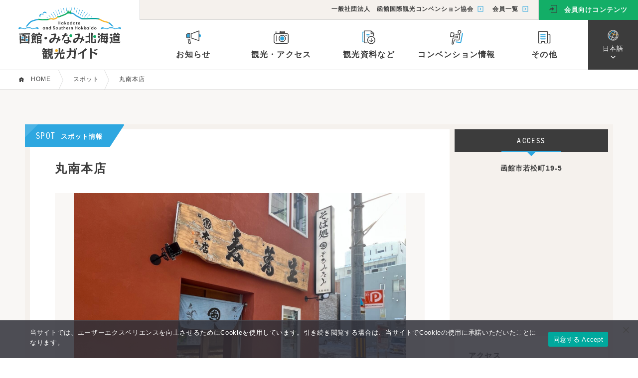

--- FILE ---
content_type: text/html; charset=UTF-8
request_url: https://hakodate-kankou.com/spot/725/
body_size: 11371
content:
<!doctype html>
<html lang="ja" class=" dsktp mac chrome">
<head prefix="og: https://ogp.me/ns#">
<!-- Google Tag Manager -->
<script>(function(w,d,s,l,i){w[l]=w[l]||[];w[l].push({'gtm.start':
new Date().getTime(),event:'gtm.js'});var f=d.getElementsByTagName(s)[0],
j=d.createElement(s),dl=l!='dataLayer'?'&l='+l:'';j.async=true;j.src=
'https://www.googletagmanager.com/gtm.js?id='+i+dl;f.parentNode.insertBefore(j,f);
})(window,document,'script','dataLayer','GTM-PBCJKZ5');</script>
<!-- End Google Tag Manager -->
<meta charset="UTF-8">
<title>丸南本店 / スポット / 函館・みなみ北海道観光ガイド</title>
<meta name="description" content="創業明治23年の函館では老舗の蕎麦屋。　昔ながらの定番メニューのほか、創作そば料理、夜は飲み処としてそば屋ならではの酒肴を提供しています。">
<meta name="Keywords" content="函館,南北海道,みなみ北海道,北海道,ロープウェイ,観光,旅行,キャンペーン,イベント">
<meta property="og:type" content="article">
<meta property="og:site_name" content="函館・みなみ北海道観光ガイド">
<meta property="og:title" content="丸南本店 / スポット / 函館・みなみ北海道観光ガイド">
<meta property="og:description" content="創業明治23年の函館では老舗の蕎麦屋。　昔ながらの定番メニューのほか、創作そば料理、夜は飲み処としてそば屋ならではの酒肴を提供しています。">
<meta property="og:url" content="https://hakodate-kankou.com/spot/725/">
<meta property="og:image" content="https://hakodate-kankou.com/media/2021/10/IMG_2283.jpg">
<meta name="twitter:card" content="summary_large_image">
<meta name="thumbnail" content="https://hakodate-kankou.com/media/2021/10/IMG_2283.jpg">
<meta name="copyright" content="&copy; 2008-2026 HAKODATE International Tourism and Convention Association.">
<meta name="viewport" content="width=1260"><meta name="format-detection" content="telephone=no">
<meta http-equiv="X-UA-Compatible" content="ie=edge">
<meta name='robots' content='max-image-preview:large' />
<link rel="stylesheet" href="https://use.typekit.net/gro7iuy.css" media="print" onload="this.media='all'">
<link rel="stylesheet" href="/asset/css/reset.css?20251219053334">
<link href="/asset/css/common.css?20241007025213" rel="stylesheet" type="text/css">


<link href="/asset/css/con_common.css?20230627083925" rel="stylesheet">

<link rel="apple-touch-icon" sizes="180x180" href="/asset/favicon/apple-touch-icon.png?v=2">
<link rel="icon" type="image/png" sizes="32x32" href="/asset/favicon/favicon-32x32.png?v=2">
<link rel="icon" type="image/png" sizes="16x16" href="/asset/favicon/favicon-16x16.png?v=2">
<link rel="manifest" href="/asset/favicon/site.webmanifest?v=2">
<link rel="mask-icon" href="/asset/favicon/safari-pinned-tab.svg?v=2" color="#5bbad5">
<link rel="shortcut icon" href="/favicon.ico?v=2">
<meta name="msapplication-TileColor" content="#ffffff">
<meta name="msapplication-config" content="/asset/favicon/browserconfig.xml?v=2">
<meta name="theme-color" content="#ffffff"><link rel="stylesheet" href="/asset/js/slick/slick.css">
<link href="/asset/css/spot.css?20240117023801" rel="stylesheet">
<style id='global-styles-inline-css' type='text/css'>
:root{--wp--preset--aspect-ratio--square: 1;--wp--preset--aspect-ratio--4-3: 4/3;--wp--preset--aspect-ratio--3-4: 3/4;--wp--preset--aspect-ratio--3-2: 3/2;--wp--preset--aspect-ratio--2-3: 2/3;--wp--preset--aspect-ratio--16-9: 16/9;--wp--preset--aspect-ratio--9-16: 9/16;--wp--preset--color--black: #000000;--wp--preset--color--cyan-bluish-gray: #abb8c3;--wp--preset--color--white: #ffffff;--wp--preset--color--pale-pink: #f78da7;--wp--preset--color--vivid-red: #cf2e2e;--wp--preset--color--luminous-vivid-orange: #ff6900;--wp--preset--color--luminous-vivid-amber: #fcb900;--wp--preset--color--light-green-cyan: #7bdcb5;--wp--preset--color--vivid-green-cyan: #00d084;--wp--preset--color--pale-cyan-blue: #8ed1fc;--wp--preset--color--vivid-cyan-blue: #0693e3;--wp--preset--color--vivid-purple: #9b51e0;--wp--preset--gradient--vivid-cyan-blue-to-vivid-purple: linear-gradient(135deg,rgb(6,147,227) 0%,rgb(155,81,224) 100%);--wp--preset--gradient--light-green-cyan-to-vivid-green-cyan: linear-gradient(135deg,rgb(122,220,180) 0%,rgb(0,208,130) 100%);--wp--preset--gradient--luminous-vivid-amber-to-luminous-vivid-orange: linear-gradient(135deg,rgb(252,185,0) 0%,rgb(255,105,0) 100%);--wp--preset--gradient--luminous-vivid-orange-to-vivid-red: linear-gradient(135deg,rgb(255,105,0) 0%,rgb(207,46,46) 100%);--wp--preset--gradient--very-light-gray-to-cyan-bluish-gray: linear-gradient(135deg,rgb(238,238,238) 0%,rgb(169,184,195) 100%);--wp--preset--gradient--cool-to-warm-spectrum: linear-gradient(135deg,rgb(74,234,220) 0%,rgb(151,120,209) 20%,rgb(207,42,186) 40%,rgb(238,44,130) 60%,rgb(251,105,98) 80%,rgb(254,248,76) 100%);--wp--preset--gradient--blush-light-purple: linear-gradient(135deg,rgb(255,206,236) 0%,rgb(152,150,240) 100%);--wp--preset--gradient--blush-bordeaux: linear-gradient(135deg,rgb(254,205,165) 0%,rgb(254,45,45) 50%,rgb(107,0,62) 100%);--wp--preset--gradient--luminous-dusk: linear-gradient(135deg,rgb(255,203,112) 0%,rgb(199,81,192) 50%,rgb(65,88,208) 100%);--wp--preset--gradient--pale-ocean: linear-gradient(135deg,rgb(255,245,203) 0%,rgb(182,227,212) 50%,rgb(51,167,181) 100%);--wp--preset--gradient--electric-grass: linear-gradient(135deg,rgb(202,248,128) 0%,rgb(113,206,126) 100%);--wp--preset--gradient--midnight: linear-gradient(135deg,rgb(2,3,129) 0%,rgb(40,116,252) 100%);--wp--preset--font-size--small: 13px;--wp--preset--font-size--medium: 20px;--wp--preset--font-size--large: 36px;--wp--preset--font-size--x-large: 42px;--wp--preset--spacing--20: 0.44rem;--wp--preset--spacing--30: 0.67rem;--wp--preset--spacing--40: 1rem;--wp--preset--spacing--50: 1.5rem;--wp--preset--spacing--60: 2.25rem;--wp--preset--spacing--70: 3.38rem;--wp--preset--spacing--80: 5.06rem;--wp--preset--shadow--natural: 6px 6px 9px rgba(0, 0, 0, 0.2);--wp--preset--shadow--deep: 12px 12px 50px rgba(0, 0, 0, 0.4);--wp--preset--shadow--sharp: 6px 6px 0px rgba(0, 0, 0, 0.2);--wp--preset--shadow--outlined: 6px 6px 0px -3px rgb(255, 255, 255), 6px 6px rgb(0, 0, 0);--wp--preset--shadow--crisp: 6px 6px 0px rgb(0, 0, 0);}:where(.is-layout-flex){gap: 0.5em;}:where(.is-layout-grid){gap: 0.5em;}body .is-layout-flex{display: flex;}.is-layout-flex{flex-wrap: wrap;align-items: center;}.is-layout-flex > :is(*, div){margin: 0;}body .is-layout-grid{display: grid;}.is-layout-grid > :is(*, div){margin: 0;}:where(.wp-block-columns.is-layout-flex){gap: 2em;}:where(.wp-block-columns.is-layout-grid){gap: 2em;}:where(.wp-block-post-template.is-layout-flex){gap: 1.25em;}:where(.wp-block-post-template.is-layout-grid){gap: 1.25em;}.has-black-color{color: var(--wp--preset--color--black) !important;}.has-cyan-bluish-gray-color{color: var(--wp--preset--color--cyan-bluish-gray) !important;}.has-white-color{color: var(--wp--preset--color--white) !important;}.has-pale-pink-color{color: var(--wp--preset--color--pale-pink) !important;}.has-vivid-red-color{color: var(--wp--preset--color--vivid-red) !important;}.has-luminous-vivid-orange-color{color: var(--wp--preset--color--luminous-vivid-orange) !important;}.has-luminous-vivid-amber-color{color: var(--wp--preset--color--luminous-vivid-amber) !important;}.has-light-green-cyan-color{color: var(--wp--preset--color--light-green-cyan) !important;}.has-vivid-green-cyan-color{color: var(--wp--preset--color--vivid-green-cyan) !important;}.has-pale-cyan-blue-color{color: var(--wp--preset--color--pale-cyan-blue) !important;}.has-vivid-cyan-blue-color{color: var(--wp--preset--color--vivid-cyan-blue) !important;}.has-vivid-purple-color{color: var(--wp--preset--color--vivid-purple) !important;}.has-black-background-color{background-color: var(--wp--preset--color--black) !important;}.has-cyan-bluish-gray-background-color{background-color: var(--wp--preset--color--cyan-bluish-gray) !important;}.has-white-background-color{background-color: var(--wp--preset--color--white) !important;}.has-pale-pink-background-color{background-color: var(--wp--preset--color--pale-pink) !important;}.has-vivid-red-background-color{background-color: var(--wp--preset--color--vivid-red) !important;}.has-luminous-vivid-orange-background-color{background-color: var(--wp--preset--color--luminous-vivid-orange) !important;}.has-luminous-vivid-amber-background-color{background-color: var(--wp--preset--color--luminous-vivid-amber) !important;}.has-light-green-cyan-background-color{background-color: var(--wp--preset--color--light-green-cyan) !important;}.has-vivid-green-cyan-background-color{background-color: var(--wp--preset--color--vivid-green-cyan) !important;}.has-pale-cyan-blue-background-color{background-color: var(--wp--preset--color--pale-cyan-blue) !important;}.has-vivid-cyan-blue-background-color{background-color: var(--wp--preset--color--vivid-cyan-blue) !important;}.has-vivid-purple-background-color{background-color: var(--wp--preset--color--vivid-purple) !important;}.has-black-border-color{border-color: var(--wp--preset--color--black) !important;}.has-cyan-bluish-gray-border-color{border-color: var(--wp--preset--color--cyan-bluish-gray) !important;}.has-white-border-color{border-color: var(--wp--preset--color--white) !important;}.has-pale-pink-border-color{border-color: var(--wp--preset--color--pale-pink) !important;}.has-vivid-red-border-color{border-color: var(--wp--preset--color--vivid-red) !important;}.has-luminous-vivid-orange-border-color{border-color: var(--wp--preset--color--luminous-vivid-orange) !important;}.has-luminous-vivid-amber-border-color{border-color: var(--wp--preset--color--luminous-vivid-amber) !important;}.has-light-green-cyan-border-color{border-color: var(--wp--preset--color--light-green-cyan) !important;}.has-vivid-green-cyan-border-color{border-color: var(--wp--preset--color--vivid-green-cyan) !important;}.has-pale-cyan-blue-border-color{border-color: var(--wp--preset--color--pale-cyan-blue) !important;}.has-vivid-cyan-blue-border-color{border-color: var(--wp--preset--color--vivid-cyan-blue) !important;}.has-vivid-purple-border-color{border-color: var(--wp--preset--color--vivid-purple) !important;}.has-vivid-cyan-blue-to-vivid-purple-gradient-background{background: var(--wp--preset--gradient--vivid-cyan-blue-to-vivid-purple) !important;}.has-light-green-cyan-to-vivid-green-cyan-gradient-background{background: var(--wp--preset--gradient--light-green-cyan-to-vivid-green-cyan) !important;}.has-luminous-vivid-amber-to-luminous-vivid-orange-gradient-background{background: var(--wp--preset--gradient--luminous-vivid-amber-to-luminous-vivid-orange) !important;}.has-luminous-vivid-orange-to-vivid-red-gradient-background{background: var(--wp--preset--gradient--luminous-vivid-orange-to-vivid-red) !important;}.has-very-light-gray-to-cyan-bluish-gray-gradient-background{background: var(--wp--preset--gradient--very-light-gray-to-cyan-bluish-gray) !important;}.has-cool-to-warm-spectrum-gradient-background{background: var(--wp--preset--gradient--cool-to-warm-spectrum) !important;}.has-blush-light-purple-gradient-background{background: var(--wp--preset--gradient--blush-light-purple) !important;}.has-blush-bordeaux-gradient-background{background: var(--wp--preset--gradient--blush-bordeaux) !important;}.has-luminous-dusk-gradient-background{background: var(--wp--preset--gradient--luminous-dusk) !important;}.has-pale-ocean-gradient-background{background: var(--wp--preset--gradient--pale-ocean) !important;}.has-electric-grass-gradient-background{background: var(--wp--preset--gradient--electric-grass) !important;}.has-midnight-gradient-background{background: var(--wp--preset--gradient--midnight) !important;}.has-small-font-size{font-size: var(--wp--preset--font-size--small) !important;}.has-medium-font-size{font-size: var(--wp--preset--font-size--medium) !important;}.has-large-font-size{font-size: var(--wp--preset--font-size--large) !important;}.has-x-large-font-size{font-size: var(--wp--preset--font-size--x-large) !important;}
/*# sourceURL=global-styles-inline-css */
</style>
<link rel='stylesheet' id='sbi_styles-css' href='https://hakodate-kankou.com/cms/wp-content/plugins/instagram-feed/css/sbi-styles.min.css?ver=6.10.0' type='text/css' media='all' />
<style id='wp-block-library-inline-css' type='text/css'>
:root{--wp-block-synced-color:#7a00df;--wp-block-synced-color--rgb:122,0,223;--wp-bound-block-color:var(--wp-block-synced-color);--wp-editor-canvas-background:#ddd;--wp-admin-theme-color:#007cba;--wp-admin-theme-color--rgb:0,124,186;--wp-admin-theme-color-darker-10:#006ba1;--wp-admin-theme-color-darker-10--rgb:0,107,160.5;--wp-admin-theme-color-darker-20:#005a87;--wp-admin-theme-color-darker-20--rgb:0,90,135;--wp-admin-border-width-focus:2px}@media (min-resolution:192dpi){:root{--wp-admin-border-width-focus:1.5px}}.wp-element-button{cursor:pointer}:root .has-very-light-gray-background-color{background-color:#eee}:root .has-very-dark-gray-background-color{background-color:#313131}:root .has-very-light-gray-color{color:#eee}:root .has-very-dark-gray-color{color:#313131}:root .has-vivid-green-cyan-to-vivid-cyan-blue-gradient-background{background:linear-gradient(135deg,#00d084,#0693e3)}:root .has-purple-crush-gradient-background{background:linear-gradient(135deg,#34e2e4,#4721fb 50%,#ab1dfe)}:root .has-hazy-dawn-gradient-background{background:linear-gradient(135deg,#faaca8,#dad0ec)}:root .has-subdued-olive-gradient-background{background:linear-gradient(135deg,#fafae1,#67a671)}:root .has-atomic-cream-gradient-background{background:linear-gradient(135deg,#fdd79a,#004a59)}:root .has-nightshade-gradient-background{background:linear-gradient(135deg,#330968,#31cdcf)}:root .has-midnight-gradient-background{background:linear-gradient(135deg,#020381,#2874fc)}:root{--wp--preset--font-size--normal:16px;--wp--preset--font-size--huge:42px}.has-regular-font-size{font-size:1em}.has-larger-font-size{font-size:2.625em}.has-normal-font-size{font-size:var(--wp--preset--font-size--normal)}.has-huge-font-size{font-size:var(--wp--preset--font-size--huge)}.has-text-align-center{text-align:center}.has-text-align-left{text-align:left}.has-text-align-right{text-align:right}.has-fit-text{white-space:nowrap!important}#end-resizable-editor-section{display:none}.aligncenter{clear:both}.items-justified-left{justify-content:flex-start}.items-justified-center{justify-content:center}.items-justified-right{justify-content:flex-end}.items-justified-space-between{justify-content:space-between}.screen-reader-text{border:0;clip-path:inset(50%);height:1px;margin:-1px;overflow:hidden;padding:0;position:absolute;width:1px;word-wrap:normal!important}.screen-reader-text:focus{background-color:#ddd;clip-path:none;color:#444;display:block;font-size:1em;height:auto;left:5px;line-height:normal;padding:15px 23px 14px;text-decoration:none;top:5px;width:auto;z-index:100000}html :where(.has-border-color){border-style:solid}html :where([style*=border-top-color]){border-top-style:solid}html :where([style*=border-right-color]){border-right-style:solid}html :where([style*=border-bottom-color]){border-bottom-style:solid}html :where([style*=border-left-color]){border-left-style:solid}html :where([style*=border-width]){border-style:solid}html :where([style*=border-top-width]){border-top-style:solid}html :where([style*=border-right-width]){border-right-style:solid}html :where([style*=border-bottom-width]){border-bottom-style:solid}html :where([style*=border-left-width]){border-left-style:solid}html :where(img[class*=wp-image-]){height:auto;max-width:100%}:where(figure){margin:0 0 1em}html :where(.is-position-sticky){--wp-admin--admin-bar--position-offset:var(--wp-admin--admin-bar--height,0px)}@media screen and (max-width:600px){html :where(.is-position-sticky){--wp-admin--admin-bar--position-offset:0px}}
/*# sourceURL=/wp-includes/css/dist/block-library/common.min.css */
</style>
<style id='classic-theme-styles-inline-css' type='text/css'>
/*! This file is auto-generated */
.wp-block-button__link{color:#fff;background-color:#32373c;border-radius:9999px;box-shadow:none;text-decoration:none;padding:calc(.667em + 2px) calc(1.333em + 2px);font-size:1.125em}.wp-block-file__button{background:#32373c;color:#fff;text-decoration:none}
/*# sourceURL=/wp-includes/css/classic-themes.min.css */
</style>
<link rel='stylesheet' id='cookie-notice-front-css' href='https://hakodate-kankou.com/cms/wp-content/plugins/cookie-notice/css/front.min.css?ver=2.5.11' type='text/css' media='all' />
</head>

<body id="page_top" class="spot datails">
<!-- Google Tag Manager (noscript) -->
<noscript><iframe src="https://www.googletagmanager.com/ns.html?id=GTM-PBCJKZ5"
height="0" width="0" style="display:none;visibility:hidden"></iframe></noscript>
<!-- End Google Tag Manager (noscript) -->
<div id="loading"><img id="load_img" src="/asset/img/home/main_mark.png" alt="函館・みなみ北海道観光ガイド - 一般社団法人函館国際観光コンベンション協会"></div>

<header id="header" class="ja">
<!-- Fixed Header /////////////////////////////-->
<div id="header_mini">
<span id="head_logo_f">
<a href="/">
<img src="/asset/img/common/f_logo_m_254x48.svgz" alt="函館・みなみ北海道観光ガイド - 一般社団法人函館国際観光コンベンション協会">
<img src="/asset/img/common/f_logo_t_254x18.svgz" alt="函館・みなみ北海道観光ガイド - 一般社団法人函館国際観光コンベンション協会">
</a>
</span>
<ul id="header_fixmenu">
<li id="fixnav_01" class="navopen_b fixmenu_li" data-menu="dropmenu01"><i class="info_30"></i>お知らせ</li>
<li id="fixnav_02" class="navopen_b fixmenu_li" data-menu="dropmenu02"><i class="kankou_30"></i>観光・アクセス</li>
<li id="fixnav_03" class="navopen_b fixmenu_li" data-menu="dropmenu03"><i class="siryou_30"></i>観光資料など</li>
<li id="fixnav_04" class="navopen_b fixmenu_li" data-menu="dropmenu04"><i class="convention_30"></i>コンベンション情報</li>
<li id="fixnav_05" class="navopen_b fixmenu_li" data-menu="dropmenu05"><i class="others_30"></i>その他</li>
</ul>
<div id="fixednav_menu_layer" class="menu_layer"></div>
</div>
<!-- /Fixed Header ///////////////////////////-->

<!-- Nomal Header /////////////////////////////-->
<div id="header_large">
<span id="head_logo"><a href="/">
<img src="/asset/img/common/head_logo_m_206x46.svgz" alt="函館・みなみ北海道観光ガイド - 一般社団法人函館国際観光コンベンション協会">
<img src="/asset/img/common/head_logo_t_206x54.svgz" alt="函館・みなみ北海道観光ガイド - 一般社団法人函館国際観光コンベンション協会">
</a>
</span><div id="header_nav_wrap">
<!-- Header Subnavi ---------------->

<div id="header_subnav" class="bkc_cream">
<ul class="heder_submenu">
<li class="heder_submenu_item"><a href="/about/">一般社団法人　函館国際観光コンベンション協会<i class="sqarrow_2ea7e0"></i></a></li>
<li class="heder_submenu_item"><a href="/members/">会員一覧<i class="sqarrow_2ea7e0"></i></a></li>
</ul>
<span class="header_member"><a href="/for-members/" class="bkc_green_mem"><i class="member_3c3c3c"></i>会員向けコンテンツ</a></span>
</div>

<!-- /Header Subnavi | Header Mainnavi ---------------->

<div id="header_mainnav">
<ul id="header_mainmenu">
<li id="mainnav_01" class="navopen_b mainmenu_li" data-menu="dropmenu01"><i class="info_30"></i>お知らせ</li>
<li id="mainnav_02" class="navopen_b mainmenu_li" data-menu="dropmenu02"><i class="kankou_30"></i>観光・アクセス</li>
<li id="mainnav_03" class="navopen_b mainmenu_li" data-menu="dropmenu03"><i class="siryou_30"></i>観光資料など</li>
<li id="mainnav_04" class="navopen_b mainmenu_li" data-menu="dropmenu04"><i class="convention_30"></i>コンベンション情報</li>
<li id="mainnav_05" class="navopen_b mainmenu_li" data-menu="dropmenu05"><i class="others_30"></i>その他</li>
</ul>
<div id="mainnav_menu_layer" class="menu_layer"></div>
<div id="lang_select">
<ul class="ddmenu">
<li class="ddmenu_li ddmenuHead"><a><i><img src="/asset/img/common/icon_lang_22x22" alt="Language"></i>日本語</a>
<ul>
<li class="ddmenu_li"><a href="/">日本語</a></li>
<li class="ddmenu_li"><a href="/en/">English</a></li>
<li class="ddmenu_li"><a href="/ch/">简体字</a></li>
<li class="ddmenu_li"><a href="/tw/">繁體字</a></li>
<li class="ddmenu_li"><a href="/kr/">한국어</a></li>
</ul>
</li>
</ul>
</div>
</div>

<!-- /Header Mainnavi ---------------->
</div>
</div>
<!-- /Nomal Header /////////////////////////////-->

<!-- Header Drop Down Menu ////////////////////-->
<div id="dropmenu_wrap" style='height:0px;'>
<ul id="dropmenu">
<!-- dropmenu01 ------------------ -->
<li id="dropmenu01" class="drop_info drop_item">
<ul class="drop_list">
<li><a class="ahover_ul" href="/news/">お知らせ<span><i class="arrow_2ea7e0"></i></span></a></li>
<li><a class="ahover_ul" href="/from-members/">会員からのお知らせ<span><i class="arrow_2ea7e0"></i></span></a></li>
<li><a class="ahover_ul" href="/event/">イベント<span><i class="arrow_2ea7e0"></i></span></a></li>
<li><a class="ahover_ul" href="/campaign/">キャンペーン<span><i class="arrow_2ea7e0"></i></span></a></li>
</ul>
</li>
<!-- /dropmenu01 | dropmenu02 ------------------ -->
<li id="dropmenu02" class="drop_item">
<!-- 観光 ------- -->
<div class="drop_inncon drop_kankou">
<span class="drop_inn_mds"><i class="kankou_2ea7e0"></i>観光情報</span>
<span id="drop_spotop"><a href="/spot/">観光スポットTOP</a></span>
<div class="drop_inn_menu">
<span class="drop_skm">目的で探す</span>
<ul class="drop_list drop_list_mokuteki">
<li><a class="ahover_ul" href="/spot/?cat=see">観る・遊ぶ<span><i class="arrow_2ea7e0"></i></span></a></li>
<li><a class="ahover_ul" href="/spot/?cat=gourmet">グルメ<span><i class="arrow_2ea7e0"></i></span></a></li>
<li><a class="ahover_ul" href="/spot/?cat=stay">泊まる<span><i class="arrow_2ea7e0"></i></span></a></li>
<li><a class="ahover_ul" href="/spot/?cat=shopping">買い物<span><i class="arrow_2ea7e0"></i></span></a></li>
</ul>
</div>
<div class="drop_inn_menu">
<span class="drop_skm"><a class="balloon" href="/areaguide/"><i class="areapoint_fff"></i>エリアガイド</a>観光エリアで探す</span>
<ul class="drop_list drop_list_area">
<li><a class="ahover_ul" href="/spot/?ara=ekimae-motomachi">駅前・元町<span><i class="areapoint_2ea7e0"></i></span></a></li>
<li><a class="ahover_ul" href="/spot/?ara=goryokaku">五稜郭<span><i class="areapoint_2ea7e0"></i></span></a></li>
<li><a class="ahover_ul" href="/spot/?ara=yunokawa">湯の川・空港<span><i class="areapoint_2ea7e0"></i></span></a></li>
<li><a class="ahover_ul" href="/spot/?ara=other-hakodate">その他函館<span><i class="areapoint_2ea7e0"></i></span></a></li>
<li><a class="ahover_ul" href="/spot/?ara=minami-hokkaido">みなみ北海道<span><i class="areapoint_2ea7e0"></i></span></a></li>
<li><a class="ahover_ul" href="/course/">モデルコース<span><i class="course_2ea7e0"></i></span></a></li>
</ul>
</div>
</div>
<!-- /観光 | アクセス ------- -->
<div class="drop_inncon drop_access">
<span class="drop_inn_mds"><i class="access_2ea7e0"></i>アクセス情報</span>
<ul class="drop_list_row">
<li><a href="/access-shigai/"><i class="sqarrow_2ea7e0"></i>市外からのアクセス</a></li>
<li><a href="/access-spot/"><i class="sqarrow_2ea7e0"></i>主要スポットへのアクセス</a></li>
<li><a href="/access-mthakodate/"><i class="sqarrow_2ea7e0"></i>函館山山頂へのアクセス</a></li>
<li><a href="/access-kinkou/"><i class="sqarrow_2ea7e0"></i>恵山・南茅部・函館近郊へのアクセス</a></li>
<li><a href="/access-guide/"><i class="sqarrow_2ea7e0"></i>主な交通手段・お役立ち情報</a></li>
<li><a href="/access-transport/"><i class="sqarrow_2ea7e0"></i>函館市電・観光路線バス情報</a></li>
</ul>
</div>
<!-- /アクセス ------------- -->
</li>
<!-- /dropmenu02 | dropmenu03 ------------------ -->
<li id="dropmenu03" class="drop_shiryou drop_item">
<ul class="drop_list">
<li><a class="ahover_ul" href="/pamphlet-download/">観光パンフレット等<span><i class="arrow_2ea7e0"></i></span></a></li>
<li><a class="ahover_ul" href="/library/">フォト＆動画ライブラリー<span><i class="arrow_2ea7e0"></i></span></a></li>
<li><a class="ahover_ul" href="/education/">教育旅行プログラム<span><i class="arrow_2ea7e0"></i></span></a></li>
</ul>
</li>
<!-- /dropmenu03 | dropmenu04 ------------------ -->
<li id="dropmenu04" class="drop_convention drop_item">
<ul class="drop_list">
<li><a class="ahover_ul" href="/convention-support/">コンベンション支援<span><i class="arrow_2ea7e0"></i></span></a></li>
<li><a class="ahover_ul" href="/convention-facility/">コンベンション施設<span><i class="arrow_2ea7e0"></i></span></a></li>
<li><a class="ahover_ul" href="/convention-info/">コンベンションカレンダー<span><i class="arrow_2ea7e0"></i></span></a></li>
</ul>
</li>
<!-- /dropmenu04 | dropmenu05 ------------------ -->
<li id="dropmenu05" class="drop_other drop_item">
<ul class="drop_list">
<li><a class="ahover_ul" href="/area-info/">函館市概要<span><i class="arrow_2ea7e0"></i></span></a></li>
<li><a class="ahover_ul" href="/linklist/">観光関連リンク<span><i class="arrow_2ea7e0"></i></span></a></li>
<li><a class="ahover_ul" href="/about/">函館国際観光コンベンション協会<span><i class="arrow_2ea7e0"></i></span></a></li>
<li><a class="ahover_ul" href="/members/">会員一覧<span><i class="arrow_2ea7e0"></i></span></a></li>
</ul>
</li>
<!-- /dropmenu05 ------------------ -->
</ul>
<div id="close_b"></div>
</div>
<!-- /Header Drop Down Menu ///////////////////-->


</header>


<div id="bc_wrap">
<nav>
<span class="bchome"><i class="bc_home_10x10"></i></span>
<ol>
<li><a href="/"><span>HOME</span></a></li>
<li><a class="bc_item" href="/spot/"><span>スポット</span></a></li><li><span class="bc_item"><span>丸南本店</span></span></li></ol>
</nav>
</div>
<!-- Main contents //////////////////////////////////-->
<main>
<!-- Container ----------------------------------------->
<div id="spot_detail_wrap" class="container cnt_w">
<!---------------------------------------------->
<div id="spot_detail_con" class="contents_flsb">
<div class="dtlttl_ic_con"><span class="dtlttl_ic"><span>SPOT</span>スポット情報</span></div>
<!-- Spot detail main -------------------------->
<div id="spot_detail_main" class="box_line">
<h1>丸南本店</h1>

<!-- Photo area -------------->

<div id="spot_slider_wrap">
<div id="main_slide">
<div><img src="https://hakodate-kankou.com/media/2021/10/IMG_2283.jpg" alt="丸南本店"></div>
<div><img src="https://hakodate-kankou.com/media/2021/10/IMG_2354.jpg" alt="丸南本店"></div>
<div><img src="https://hakodate-kankou.com/media/2021/10/IMG_2281.jpg" alt="丸南本店"></div>
</div>

<div id="thumb_slide">
<div class="thumb_wrap"><img src="https://hakodate-kankou.com/media/2021/10/IMG_2283-240x180.jpg" alt="丸南本店"></div>
<div class="thumb_wrap"><img src="https://hakodate-kankou.com/media/2021/10/IMG_2354-240x180.jpg" alt="丸南本店"></div>
<div class="thumb_wrap"><img src="https://hakodate-kankou.com/media/2021/10/IMG_2281-240x180.jpg" alt="丸南本店"></div>
</div>

</div>
<!-- /Photo area ------------->

<!-- Catch Copy -------------->
<div id="spot_dcatch"><p>創業明治23年の函館では老舗の蕎麦屋。<br />
昔ながらの定番メニューのほか、創作そば料理、夜は飲み処としてそば屋ならではの酒肴を提供しています。</p>
</div><!-- /Catch Copy ------------->

<!-- Detail Info ------------->
<div id="spot_dinfo">
<dl><dt>メニュー紹介</dt><dd>ざるせいろ　780円<br />
鴨せいろ　1,100円<br />
小かつ丼セット　980円<br />
酒肴セット　1,680円　など</dd></dl><dl><dt>営業時間</dt><dd>11:00 ~ 14:00 / 17:00 ~ 21:00</dd></dl><dl><dt>定休日</dt><dd>日曜日</dd></dl><dl><dt>駐車場</dt><dd>近隣に有料駐車場あり</dd></dl><dl><dt>住所</dt><dd>函館市若松町19-5</dd></dl><dl><dt>お問い合せ</dt><dd>そば処　丸南本店</dd></dl><dl><dt>電話</dt><dd>0138-22-0287</dd></dl></div>
<!-- /Detail Info ------------->

</div>
<!-- /Spot detail main -------------------------->
<!-- Spot detail access ------------------------->
<div id="spot_detail_sub">
<div id="spot_daccss_wrap">
<div id="spot_daccssttl" class="tk-din-2014-narrow"><span>ACCESS</span></div>
<div id="spot_dadress">函館市若松町19-5</div>
<div id="spot_dmap"><iframe src="https://www.google.com/maps/embed?pb=!1m18!1m12!1m3!1d23804.599678001163!2d140.71161851470492!3d41.77282101540176!2m3!1f0!2f0!3f0!3m2!1i1024!2i768!4f13.1!3m3!1m2!1s0x5f9ef39f175203f9%3A0xd1445385e9d2eaaf!2z5Li45Y2X5pys5bqX!5e0!3m2!1sja!2sjp!4v1636108340213!5m2!1sja!2sjp" width="100%" height="300" style="border:0;" allowfullscreen="" loading="lazy"></iframe></div>
<dl id="spot_daccss"><dt>アクセス</dt><dd>JR函館駅から徒歩2分</dd></dl>
<div id="spot_dkocat">
和食</div>

<!-- SNS share --------->
<div id="sns_button_con">
<!-- twitter -->
<div class="twitter">
<a href="https://twitter.com/share" class="twitter-share-button" data-size="large" data-url="https://hakodate-kankou.com/spot/725/" data-hashtags="函館・みなみ北海道観光ガイド #函館 #みなみ北海道 #観光 #観光スポット紹介" data-show-count="false">Tweet</a>
</div>
<!-- facebook -->
<div id="fb-root"></div>
<div class="fb-share-button" data-href="https://hakodate-kankou.com/spot/725/" data-layout="button" data-size="large"></div>
</div>
<!-- /SNS share -------->

</div>
</div>
<!-- /Spot detail access ------------------------>
</div>
<!-- /------------------------------------------->

<div id="spot_dudnote">※営業時間や料金など、季節により変更になるものもございますので、詳細は各施設へお問い合わせください。</div>
<div id="spot_dudnavi">
<ul>
<li class="spot_dudbtn"><span>エリア別一覧へ戻る</span>
<a href="/spot/?ara=ekimae-motomachi">駅前・元町</a></li>
<li class="spot_dudbtn"><span>目的別一覧へ戻る</span>
<a href="/spot/?cat=gourmet">グルメ</a></li>
</ul>
</div>

</div>
<!-- /Container ---------------------------------------->
</main>
<!-- /Main contents //////////////////////////////////-->
<!-- Footer //////////////////////////////////////////-->
<footer>
<!-- Footer Main Navi ------------->
<div id="footer_main_navi">
<div id="footer_mnav_con" class="cnt_w">

<nav id="footer_mnav">
<ul>
<li class="footer_mds">観光情報</li>
<li><a href="/spot/"><i class="sqarrow_fff"></i>観光スポット</a></li>
<li class="foot_kmn"><a href="/spot/?cat=see">| 観る・遊ぶ</a>
<li class="foot_kmn"><a href="/spot/?cat=gourmet">| グルメ</a></li>
<li class="foot_kmn"><a href="/spot/?cat=stay">| 泊まる</a>
<li class="foot_kmn"><a href="/spot/?cat=shopping">| 買い物</a></li>
<li><a href="/areaguide/"><i class="sqarrow_fff"></i>観光エリアガイド</a></li>
<li><a href="/course/"><i class="sqarrow_fff"></i>モデルコース</a></li>
</ul>
<ul>
<li class="footer_mds">アクセス情報</li>
<li><a href="/access-shigai/"><i class="sqarrow_fff"></i>市外から</a></li>
<li><a href="/access-spot/"><i class="sqarrow_fff"></i>主要スポットへ</a></li>
<li><a href="/access-mthakodate/"><i class="sqarrow_fff"></i>函館山山頂へ</a></li>
<li><a href="/access-kinkou/"><i class="sqarrow_fff"></i>恵山・南茅部・函館近郊へ</a></li>
<li><a href="/access-guide/"><i class="sqarrow_fff"></i>主な交通手段・お役立ち情報</a></li>
<li><a href="/access-transport/"><i class="sqarrow_fff"></i>市電・観光路線バス情報</a></li>
</ul>
<ul>
<li class="footer_mds">お知らせ</li>
<li><a href="/news/"><i class="sqarrow_fff"></i>お知らせ</a></li>
<li><a href="/from-members/"><i class="sqarrow_fff"></i>会員からのお知らせ</a></li>
<li><a href="/event/"><i class="sqarrow_fff"></i>イベント</a></li>
<li><a href="/campaign/"><i class="sqarrow_fff"></i>キャンペーン</a></li>
</ul>
<ul>
<li class="footer_mds">コンベンション情報</li>
<li><a href="/convention-support/"><i class="sqarrow_fff"></i>コンベンション支援</a></li>
<li><a href="/convention-facility/"><i class="sqarrow_fff"></i>コンベンション施設</a></li>
<li><a href="/convention-info/"><i class="sqarrow_fff"></i>コンベンションカレンダー</a></li>
</ul>
<ul>
<li class="footer_mds">観光資料・その他</li>
<li><a href="/pamphlet-download/"><i class="sqarrow_fff"></i>観光パンフレット等</a></li>
<li><a href="/library/"><i class="sqarrow_fff"></i>フォト＆動画ライブラリー</a></li>
<li><a href="/education/"><i class="sqarrow_fff"></i>教育旅行プログラム</a></li>
<li><a href="/area-info/"><i class="sqarrow_fff"></i>函館市概要</a></li>
<li><a href="/linklist/"><i class="sqarrow_fff"></i>観光関連リンク</a></li>
<li><a href="/about/"><i class="sqarrow_fff"></i>函館国際観光コンベンション協会</a></li>
<li><a href="/members/"><i class="sqarrow_fff"></i>会員一覧</a></li>
</ul>
</nav>

<nav id="footer_sub">
<ul>
<li><a href="/sitepolicy/">このサイトについて</a></li>
<li><a href="/privacy/">プライバシーポリシー</a></li>
<li><a href="/tradelaw/">特定商取引法に基づく表記</a></li>
</ul>
</nav>


<div id="footer_sns">
<ul>
<li><a href="https://twitter.com/hitca_official" target="_blank"><i><img src="/asset/img/common/sns_x_32x32_fff.svgz" alt="X"></i></a></li>
<li><a href="https://www.facebook.com/hitca.official" target="_blank"><i><img src="/asset/img/common/sns_facebook_32x32_fff.svgz" alt="facebook"></i></a></li>
<li><a href="https://www.instagram.com/hitca_official/" target="_blank"><i><img src="/asset/img/common/sns_instagram_32x32_fff.svgz" alt="instagram"></i></a></li>
<li><a href="https://www.youtube.com/channel/UCgJ34U8jSS5aPoSIcTVZqkQ/" target="_blank"><i><img src="/asset/img/common/sns_youtube_32x32_fff.svgz" alt="YouTube"></i></a></li>
</ul>
</div>

</div>
</div>
<!-- /Footer Main Navi ------------>
<!-- Footer Under Navi ------------>
<div id="footer_under_navi" class="cnt_w">
<div id="foot_logo">
<a href="/">
<img src="/asset/img/common/f_logo_m_254x48.svgz" alt="一般社団法人函館国際観光コンベンション協会">
<img src="/asset/img/common/f_logo_t_254x18.svgz" alt="函館・みなみ北海道観光ガイド">
</a>
</div>

<div class="foot_txt_wrap">
<div>一般社団法人　函館国際観光コンベンション協会  <br class="pcnone">TEL. 0138-27-3535</div>
<span>本サイトで記載されている文字、画像等の無断使用を禁じます。</span>
<span>&copy; 2008-2026, HAKODATE International Tourism and Convention Association.</span>
</div>
</div>
<!-- /Footer Under Navi ----------->
</footer>
<!-- /Footer /////////////////////////////////////////-->

<!-- Go top btn ------------------------------>
<a id="top_btn" href="#page_top">
<i><img src="/asset/img/common/udarrow_28x28_fff.svgz" alt="ページの上部へ"></i>
</a>
<!-- /Go top btn ------------------------------>
<script type="speculationrules">
{"prefetch":[{"source":"document","where":{"and":[{"href_matches":"/*"},{"not":{"href_matches":["/cms/wp-*.php","/cms/wp-admin/*","/media/*","/cms/wp-content/*","/cms/wp-content/plugins/*","/cms/wp-content/themes/2021-hkanko/*","/*\\?(.+)"]}},{"not":{"selector_matches":"a[rel~=\"nofollow\"]"}},{"not":{"selector_matches":".no-prefetch, .no-prefetch a"}}]},"eagerness":"conservative"}]}
</script>
<!-- Instagram Feed JS -->
<script type="text/javascript">
var sbiajaxurl = "https://hakodate-kankou.com/cms/wp-admin/admin-ajax.php";
</script>
<script type="text/javascript" id="cookie-notice-front-js-before">
/* <![CDATA[ */
var cnArgs = {"ajaxUrl":"https:\/\/hakodate-kankou.com\/cms\/wp-admin\/admin-ajax.php","nonce":"3d647d9513","hideEffect":"fade","position":"bottom","onScroll":false,"onScrollOffset":100,"onClick":false,"cookieName":"cookie_notice_accepted","cookieTime":2592000,"cookieTimeRejected":2592000,"globalCookie":false,"redirection":false,"cache":false,"revokeCookies":false,"revokeCookiesOpt":"automatic"};

//# sourceURL=cookie-notice-front-js-before
/* ]]> */
</script>
<script type="text/javascript" src="https://hakodate-kankou.com/cms/wp-content/plugins/cookie-notice/js/front.min.js?ver=2.5.11" id="cookie-notice-front-js"></script>
<script type="text/javascript" src="https://hakodate-kankou.com/cms/wp-includes/js/jquery/jquery.min.js" id="jquery-js"></script>
<script type="text/javascript" src="https://hakodate-kankou.com/cms/wp-includes/js/jquery/jquery-migrate.min.js" id="jquery-migrate-js"></script>

		<!-- Cookie Notice plugin v2.5.11 by Hu-manity.co https://hu-manity.co/ -->
		<div id="cookie-notice" role="dialog" class="cookie-notice-hidden cookie-revoke-hidden cn-position-bottom" aria-label="Cookie Notice" style="background-color: rgba(50,50,58,0.86);"><div class="cookie-notice-container" style="color: #ffffff"><span id="cn-notice-text" class="cn-text-container"><span class="cn_jp">当サイトでは、ユーザーエクスペリエンスを向上させるためにCookieを使用しています。引き続き閲覧する場合は、当サイトでCookieの使用に承諾いただいたことになります。<br></span>
<span class="cn_en cn_ch">This site uses cookies on this site to enhance your user experience. If you continue to browse, you accept the use of cookies on our site. </span></span><span id="cn-notice-buttons" class="cn-buttons-container"><button id="cn-accept-cookie" data-cookie-set="accept" class="cn-set-cookie cn-button" aria-label="同意する Accept" style="background-color: #00a99d">同意する Accept</button></span><button type="button" id="cn-close-notice" data-cookie-set="accept" class="cn-close-icon" aria-label="いいえ"></button></div>
			
		</div>
		<!-- / Cookie Notice plugin -->
<script src="/asset/js/set_common.js?20240729071810" defer></script>

<script defer src="https://platform.twitter.com/widgets.js" charset="utf-8"></script>
<script>(function(d, s, id) {var js, fjs = d.getElementsByTagName(s)[0];if (d.getElementById(id)) return;js = d.createElement(s); js.id = id;js.src = "https://connect.facebook.net/ja_JP/sdk.js#xfbml=1&version=v3.0";fjs.parentNode.insertBefore(js, fjs);}(document, 'script', 'facebook-jssdk'));</script>
<script src="/asset/js/spot.js?20230320093439"></script>
<script src="//cdn.jsdelivr.net/npm/slick-carousel@1.8.1/slick/slick.min.js"></script>
<script>
jQuery(function($){
    $('#main_slide').slick({ autoplay:false, arrows:false, fade:true, asNavFor:'#thumb_slide', lazyLoad:'progressive' });
    $('#thumb_slide').slick({ asNavFor:'#main_slide', focusOnSelect: true, slidesToShow:6, arrows:false, variableWidth: true, lazyLoad:'progressive' });  
});
</script>
</body>
</html>

--- FILE ---
content_type: text/css
request_url: https://hakodate-kankou.com/asset/css/con_common.css?20230627083925
body_size: 2749
content:
@charset "UTF-8";

/* パンくずリスト*/
#bc_wrap{
height: 40px;
border-top: solid 1px #dcdcdc;
border-bottom: solid 1px #dcdcdc;
}
#bc_wrap nav {
display: flex;
padding: 0 38px;
}
#bc_wrap nav ol * {
font-size: 1.2rem;
line-height: 36px;
}
#bc_wrap li {
margin: 0 10px 0 0;
display: inline-block;
}
.bc_item {
display: block;
height: 40px;
background-image: url("../img/common/bc_separat_10x40.svgz");
background-repeat: no-repeat;
background-position: left top;
background-size: 10px 40px;
padding-left: 30px;
white-space: nowrap;
}
.bchome {
margin-right: 14px;
margin-bottom: 0px;
display: block;
width: 10px;
height: 40px;
}
.bchome i {
margin-top: 12px;
width: 10px;
height: 10px;
}
/* */
main {
display: block;
}

/* ページタイトル部分 ------------------------- */
.con_mainttl_img {
height: 240px;
background-repeat: no-repeat;
background-size: cover;
background-position: center;
 position: relative;
}
.con_mainttl_img::before {
  content: '';
  background-color: rgba(0, 0, 0, 0.1);
  position: absolute;
  top: 0;
  left: 0;
  width: 100%;
  height: 100%;
  display: block;
}
#con_maintitle_inn {
height: 240px;
background-image: url("../img/common/main_ttl_back_pattern.png");
background-repeat: repeat;
}
.con_mainttl_img .cnt_w {
position: relative;
}
.con_mainttl_img h1 {
padding: 30px 0 0 30px;
background-image: url(../img/common/brackets_2px60x60.svgz);
background-repeat: no-repeat;
background-position: left top;
background-size: 60px 60px;
color: #fff;
font-weight: bold;
line-height: 1;
font-size: 1.8rem;
position: absolute;
left: 0;
top: 68px;
}
.con_mainttl_img h1 span {
font-size: 4.2rem;
display: block;
margin-bottom: 10px;
font-family: "din-2014-narrow",sans-serif;
font-weight: normal;
}
.con_mainttl_txt, 
.con_mainttl_ori {
height: 160px;
background-color: rgba(245,241,237,1.00);
}
.con_mainttl_txt .cnt_w {
display: flex;
justify-content: space-between;
padding-top: 60px;
}
.con_mainttl_txt h1 {
background-image: url("../img/common/tline_2x40.svgz");
background-repeat: no-repeat;
background-position: left top;
background-size: 2px 40px;
font-size: 2.6rem;
line-height: 40px;
padding-left: 30px;
}
.mainttl_ic {
display: block;
height: 40px;
position: relative;
}
.mainttl_ic::before {
content: '';
position: absolute;
top: 0;
left: 0;
border-bottom: 40px solid #2ea7e0;
border-left: 30px solid transparent;
border-bottom-left-radius: 3px;
}
.mainttl_ic span {
height: 40px;
display: block;
background-color: #2ea7e0;
padding: 0 18px 0 10px;
color: #fff;
font-size: 1.8rem;
line-height: 40px;
font-family: "din-2014-narrow",sans-serif;
margin-left: 30px;
position: relative;
}
.mainttl_ic span::before {
content: '';
position: absolute;
bottom: 0;
right: 0;
border-bottom: 26px solid #4db4e5;
border-left: 26px solid transparent;
}

/* メインコンテンンツ ------------------------- */
main {
background-color: rgba(249,247,245,1.00);
}
#con_menu_wrap {
padding: 70px 0;
position: relative;
}
.ttl26 {
font-size: 2.6rem;
line-height: 1;
}
.ttl26 i {
width: 34px;
height: 34px;
margin-right: 20px;
vertical-align: -8px;
}
.ttl22 {
font-size: 2.2rem;
line-height: 1;
}
.ttl22 i {
width: 20px;
height: 20px;
margin-right: 20px;
}
.ttl22line {
font-size: 2.2rem;
line-height: 1;
padding-bottom: 14px;
border-bottom: solid 1px #2ea7e0;
margin-bottom: 50px;
}
.ttl22line i {
width: 30px;
height: 30px;
margin-right: 20px;
vertical-align: -5px;
}
.ttl22line i.square_2ea7e0 {
width: 20px;
height: 20px;
margin-right: 20px;
vertical-align: -2px;
}
.mgn_b30 {
margin-bottom: 30px;
}
.mgn_b40 {
margin-bottom: 40px;
}
.mgn_b50 {
margin-bottom: 50px;
}
.mgn_b70 {
margin-bottom: 70px;
}
.contents_list_box {
display: flex;
flex-wrap: wrap;
height: auto;
}
.box_1c2iw {
width: calc(( 100% - 52px ) / 2 );
}
.box_mb {
margin-bottom: 80px;
}
.box_pd {
padding: 50px;
}
.box_line {
border: solid 10px #f5f1ed; 
}
.box_line_fff {
border: solid 10px #fff;
}
.dtlttl_ic_con {
display: block;
height: 46px;
position: absolute;
left:0;
top:0px;
}
.dtlttl_ic_con::before {
content: '';
position: absolute;
top: 0;
right: 0;
border-top: 46px solid #2ea7e0;
border-right: 30px solid transparent;
border-top-right-radius: 3px;
}
.dtlttl_ic {
height: 46px;
display: block;
background-color: #2ea7e0;
padding: 0 14px 0 22px;
color: #fff;
font-size: 1.3rem;
font-weight: bold;
line-height: 46px;
margin-right: 30px;
position: relative;
}
.dtlttl_ic::before {
content: '';
position: absolute;
top: 0;
left: 0;
border-top: 26px solid #4db4e5;
border-right: 26px solid transparent;
}
.dtlttlcon_bk.dtlttl_ic_con::before {
border-top: 46px solid #3c3c3c;
}
.dtlttlic_bk.dtlttl_ic {
background-color: #3c3c3c;
}
.dtlttlic_bk.dtlttl_ic::before {
border-top: 26px solid #5A5A5A;
}
.dtlttl_ic span {
font-size: 1.8rem;
font-family: "din-2014-narrow",sans-serif;
font-weight: normal;
margin-right: 10px;
}
.spot_menu_catul .ahover_ul, 
.spot_menu_areaul .ahover_ul {
font-size: 1.5rem;
font-weight: bold;
padding-top: 4px;
height: 40px;
}
.ahover_ul span, 
.ahover_ul span {
height: 40px;
}
.ahover_ul span i, 
.ahover_ul span i {
margin-top: 10px;
}
.mds01 {
font-size: 1.6rem;
display: flex;
align-items: center;
padding: 10px 14px 8px 0px;
color: #fff;
background-color: #3c3c3c;
margin-bottom: 24px;
font-weight: bold;
}
.mds02 {
font-size: 1.6rem;
display: flex;
align-items: center;
padding: 10px 14px 8px 0px;
background-color: #f5f1ed;
margin-bottom: 24px;
font-weight: bold;
}
.mds01::before, 
.mds02::before {
content: '';
width: 10px;
height: 2px;
background-color: #2ea7e0;
margin-right: 20px;
}
.mds03 {
font-size: 1.8rem;
padding: 10px 15px 8px;
background-color: #f5f1ed;
margin-bottom: 24px;
font-weight: bold;
color: #ad9276;
}
.table01 {
width: 100%;
border-top: solid 1px #d4d4d4;
font-size: 1.5rem;
}
.table01 tr {
border-bottom: solid 1px #d4d4d4;
}
.table01 th {
padding: 16px 20px;
font-weight: bold;
text-align: left;
}
.table01 td {
padding: 16px 20px 16px 0px;
}
.side_backlist.btn02 {
border:none;
margin-bottom: 26px;
}
.side_con:not(:last-child) {
margin-bottom: 70px;
}
.side_column_ttl {
display: block;
font-weight: bold;
font-size: 2.0rem;
margin-bottom: 14px;
}
.side_column_ttl.tk-din-2014-narrow {
font-size: 2.2rem;
}
.side_column_ttl i {
width: 20px;
height: 20px;
vertical-align: -2px;
margin-right: 10px;
}
.side_menu_nav li {
margin-bottom: 10px;
}
.side_menu_nav li a {
display: block;
padding: 12px 16px;
background-color: #f5f1ed;
font-weight: bold;
font-size: 1.5rem;
position: relative;
}
.side_news_nav h3 i {
margin-right: 16px;
}
.side_spot_nav h3 i {
width: 22px;
height: 22px;
vertical-align: -5px;
margin-right: 12px;
}
.tabttl_deco_ic {
position: absolute;
top:0;
left:0;
display: block;
width: 90px;
height: 90px;
}
#orip_cmainimg {
width: 100%;
margin-bottom: 70px
}
/* 表示件数（全00件中 1〜20件を表示） -------- */
.number_articles {
font-weight: bold;
font-size: 1.6rem;
margin-bottom: 20px;
}
/* Paginatinon -------------------------------*/
.pagination {
	text-align:center;
	margin-bottom:40px;
}
.pagination * {
	transition-property:all;
	transition-duration:0.4s
}
.pagination span, .pagination a {
	font-size:1.5rem;
    padding: 11px 13px 10px;
    line-height: 1;
	display:inline-block;
    width: auto;
	margin-right: 3px;
	text-decoration:none;
	background: #fff;
    border: solid 1px #d4d4d4;
    letter-spacing: 0em;
}
.pagination a:hover,
.pagination .current {
	color:#fff;
	background: #3c3c3c;
}
.prev_next {
	margin-bottom:10px;
}
.prev_next * {
word-break:keep-all;
}
.prev_next span,
.prev_next span a {
	display:block;
}
.contents_list_box + .pagination{
margin-bottom: 0;
}
.screen-reader-text {
  border: 0;
  clip: rect(1px, 1px, 1px, 1px);
  clip-path: inset(50%);
  height: 1px;
  margin: -1px;
  overflow: hidden;
  padding: 0;
  position: absolute;
  width: 1px;
  word-wrap: normal !important;
}

/* movie > image >movie */
.youtube {
position: relative;
cursor: pointer;
}
.youtube iframe{
vertical-align: bottom;
}
/*.youtube::after{
content: url("/asset/img/common/YouTube_23392_32x32.png");
display: block;
position: absolute;
width: 32px;
height: 32px;
bottom: 8px;
right:13px;
}
.youtube_on.youtube::after{
display: none;
}*/
/*Guten bergエディターcss上書き用*/
.wp-block-file {
margin-bottom: 30px;
}
.wp-block-file__button {
display: block;
font-size: 1.3rem !important;
padding: 10px !important;
color: #fff !important;
background-color: #959595 !important;
width: 120px !important;
text-align: center !important;
line-height: 1 !important;
border-radius: 15px !important;
margin: 0 !important;
}
.wp-block-separator {
border-top: 1px dotted #9E9E9E !important;
border-bottom: none  !important;
}
.wp-block-column p {
margin-bottom: 0px !important;
}
.newstable {
width: 100%;
border-top: solid 1px #ffb03f;
border-right: solid 1px #ffb03f;
}
.newstable tr {
border-bottom: solid 1px #ffb03f;
border-left: solid 1px #ffb03f;
}
.newstable tr:nth-child(odd) {
background-color: #fffde8;
}
.newstable tr td {
padding: 16px;
line-height: 1.6;
letter-spacing: 0em;
border:none;
}
.newstable tr td:first-child {
width: 30%;
border-right: dotted 1px #ffb03f;
}
.newstable tr td:last-child {
width: 70%;
}

--- FILE ---
content_type: image/svg+xml
request_url: https://hakodate-kankou.com/asset/img/common/icon_access_30x30_2ea7e0.svgz
body_size: 1900
content:
<?xml version="1.0" encoding="utf-8"?>
<!-- Generator: Adobe Illustrator 24.3.0, SVG Export Plug-In . SVG Version: 6.00 Build 0)  -->
<svg version="1.1" id="レイヤー_1" xmlns="http://www.w3.org/2000/svg" xmlns:xlink="http://www.w3.org/1999/xlink" x="0px"
	 y="0px" viewBox="0 0 30 30" style="enable-background:new 0 0 30 30;" xml:space="preserve">
<style type="text/css">
	.st0{fill:#2EA7E0;}
	.st1{fill:none;}
</style>
<g>
	<path class="st0" d="M29.944,17.936c-0.188-3.375-1.176-5.302-2.309-6.77c0.355-0.438,0.517-1.093,0.517-1.622
		c0-0.632-0.22-1.144-0.622-1.445c-0.252-0.187-0.669-0.358-1.94-0.367c-0.526-1.204-0.936-2.061-1.219-2.553
		c-1.03-1.78-2.792-2.719-5.385-2.87c-1.781-0.105-3.881-0.159-3.918-0.159c0,0-2.099,0.057-3.879,0.161
		C8.595,2.466,6.834,3.407,5.805,5.186C5.524,5.672,5.115,6.527,4.59,7.731C3.252,7.735,2.814,7.916,2.565,8.1
		C2.167,8.4,1.948,8.912,1.948,9.543c0,0.504,0.152,1.115,0.472,1.55c-1.098,1.387-2.166,3.268-2.364,6.843
		c-0.211,3.79,0.239,5.782,0.258,5.865c0.014,0.061,0.042,0.115,0.071,0.167c0.129,0.636,0.62,1.134,1.386,1.321
		c0.166,0.04,0.451,0.061,0.943,0.072v0.53c0,1.081,0.879,1.959,1.959,1.959h1.758c1.08,0,1.959-0.879,1.959-1.959v-0.529
		c1.111,0.005,2.268,0.02,3.403,0.057c0.008,0,0.016,0,0.023,0c0.061,0,0.116-0.019,0.173-0.034v0.453h6.2v-0.456
		c0.059,0.016,0.116,0.035,0.18,0.035c0.008,0,0.017,0,0.025,0c1.179-0.042,2.393-0.063,3.552-0.073v0.546
		c0,1.081,0.879,1.959,1.959,1.959h1.758c1.081,0,1.959-0.879,1.959-1.959V25.33c0.381-0.009,0.546-0.025,0.657-0.054
		c0.859-0.235,1.384-0.81,1.42-1.549C29.784,23.327,30.134,21.369,29.944,17.936z M6.992,25.892c0,0.31-0.252,0.561-0.561,0.561
		H4.673c-0.31,0-0.561-0.252-0.561-0.561v-0.521c0.359-0.001,0.755-0.002,1.225-0.004c0.519-0.002,1.078-0.004,1.655-0.005V25.892z
		 M26.226,25.892c0,0.31-0.252,0.561-0.561,0.561h-1.758c-0.31,0-0.561-0.252-0.561-0.561v-0.554c0.755-0.002,1.469-0.001,2.102,0
		c0.291,0,0.546,0.001,0.779,0.001V25.892z M28.324,23.487c-0.012,0.05-0.018,0.104-0.018,0.156c0,0.164-0.3,0.259-0.343,0.273
		c-0.201,0.028-1.322,0.027-2.514,0.024c-1.943-0.005-4.601-0.007-7.104,0.082c-0.055,0.002-0.104,0.023-0.155,0.037v-1.544h-6.2
		v1.543c-0.05-0.013-0.097-0.034-0.151-0.036c-1.384-0.045-2.786-0.057-4.106-0.059c-0.014-0.001-0.027-0.008-0.041-0.008
		c-0.015,0-0.027,0.007-0.041,0.008c-0.815-0.001-1.606,0.001-2.32,0.004C3.873,23.975,2.364,23.983,2.1,23.93
		c-0.062-0.015-0.374-0.1-0.373-0.275c0.001-0.112-0.031-0.214-0.077-0.308c-0.088-0.48-0.366-2.29-0.197-5.334
		c0.2-3.606,1.375-5.263,2.46-6.534c0.251-0.294,0.216-0.735-0.077-0.986c-0.014-0.012-0.032-0.015-0.047-0.026l0.022-0.056
		C3.72,10.376,3.597,10.326,3.563,10.3C3.37,10.12,3.267,9.378,3.368,9.242C3.381,9.237,3.686,9.101,5.03,9.134
		c0.28,0.024,0.546-0.16,0.659-0.422c0.585-1.361,1.044-2.338,1.326-2.825C7.51,5.031,8.49,3.873,11.272,3.705
		c1.744-0.102,3.8-0.158,3.798-0.159c0.034,0.001,2.089,0.054,3.834,0.157c2.782,0.163,3.762,1.32,4.257,2.175
		c0.285,0.493,0.745,1.473,1.331,2.832c0.112,0.261,0.377,0.43,0.656,0.422c0.117-0.002,0.227-0.004,0.328-0.004
		c0.951,0,1.216,0.093,1.216,0.087c0.143,0.169,0.04,0.904-0.141,1.075c-0.033,0.02-0.072,0.034-0.11,0.051l-0.114,0.051
		c-0.198,0.092-0.342,0.271-0.388,0.485c-0.046,0.213,0.009,0.436,0.151,0.602c1.085,1.27,2.259,2.927,2.46,6.534
		C28.746,21.579,28.328,23.468,28.324,23.487z"/>
	<path class="st0" d="M18.874,15.76h-8.505c-0.386,0-0.699,0.313-0.699,0.699c0,0.386,0.313,0.699,0.699,0.699h8.505
		c0.386,0,0.699-0.313,0.699-0.699C19.573,16.073,19.26,15.76,18.874,15.76z"/>
	<path class="st0" d="M18.874,18.292h-8.505c-0.386,0-0.699,0.313-0.699,0.699c0,0.386,0.313,0.699,0.699,0.699h8.505
		c0.386,0,0.699-0.313,0.699-0.699C19.573,18.605,19.26,18.292,18.874,18.292z"/>
	<path class="st0" d="M23.738,11.454c0.114-0.193,0.118-0.433,0.009-0.63c-0.94-1.706-2.082-3.662-2.38-4.173l-0.068-0.117
		c-0.86-1.485-2.39-1.74-3.466-1.803c-1.208-0.071-2.637-0.111-2.904-0.116c-0.286,0.008-1.643,0.05-2.798,0.117
		C9.884,4.868,9.078,5.829,8.666,6.541L8.532,6.77c-0.377,0.643-1.446,2.467-2.348,4.046c-0.174,0.304-0.068,0.693,0.237,0.867
		c0.099,0.057,0.208,0.084,0.314,0.084c0.22,0,0.435-0.115,0.552-0.32c0.898-1.574,1.965-3.392,2.34-4.034l0.138-0.235
		C10.071,6.65,10.6,6.098,12.206,6c1.138-0.067,2.477-0.107,2.76-0.116c0.191,0.006,1.601,0.045,2.792,0.115
		c0.902,0.053,1.898,0.233,2.44,1.171l0.071,0.122c0.242,0.415,1.045,1.79,1.841,3.204H9.469c-0.351,0-0.635,0.285-0.635,0.635
		c0,0.351,0.285,0.635,0.635,0.635h13.722C23.415,11.766,23.624,11.647,23.738,11.454z"/>
	<path class="st0" d="M5.64,15.354c-1.131,0-2.047,0.917-2.047,2.047c0,1.131,0.917,2.047,2.047,2.047s2.047-0.917,2.047-2.047
		C7.687,16.271,6.77,15.354,5.64,15.354z"/>
	<path class="st0" d="M24.186,15.354c-1.131,0-2.047,0.917-2.047,2.047c0,1.131,0.917,2.047,2.047,2.047s2.047-0.917,2.047-2.047
		C26.234,16.271,25.317,15.354,24.186,15.354z"/>
</g>
<rect x="0" class="st1" width="30" height="30"/>
</svg>


--- FILE ---
content_type: image/svg+xml
request_url: https://hakodate-kankou.com/asset/img/common/icon_sqarrow_12x12_fff.svgz
body_size: 255
content:
<?xml version="1.0" encoding="utf-8"?>
<!-- Generator: Adobe Illustrator 24.2.1, SVG Export Plug-In . SVG Version: 6.00 Build 0)  -->
<svg version="1.1" id="レイヤー_1" xmlns="http://www.w3.org/2000/svg" xmlns:xlink="http://www.w3.org/1999/xlink" x="0px"
	 y="0px" viewBox="0 0 12 12" style="enable-background:new 0 0 12 12;" xml:space="preserve">
<style type="text/css">
	.st0{fill:#FFFFFF;}
	.st1{fill:none;}
</style>
<g>
	<path class="st0" d="M11.5,11.5h-11v-11h11V11.5z M1.5,10.5h9v-9h-9V10.5z"/>
	<path class="st0" d="M7.2,5.6L5,3.4c0,0,0,0,0,0c0,0-0.2-0.1-0.3,0c0,0-0.1,0.1-0.1,0.2v0.6c0,0.1,0.1,0.3,0.2,0.4L6.2,6L4.8,7.4
		C4.7,7.5,4.6,7.6,4.6,7.8v0.6c0,0.1,0.1,0.2,0.1,0.2c0,0,0.1,0,0.1,0c0.1,0,0.1,0,0.2,0c0,0,0,0,0,0l2.2-2.2C7.3,6.2,7.4,6.1,7.4,6
		S7.3,5.7,7.2,5.6z"/>
</g>
<rect class="st1" width="12" height="12"/>
</svg>


--- FILE ---
content_type: image/svg+xml
request_url: https://hakodate-kankou.com/asset/img/common/f_logo_t_254x18.svgz
body_size: 6583
content:
<?xml version="1.0" encoding="utf-8"?>
<!-- Generator: Adobe Illustrator 24.2.1, SVG Export Plug-In . SVG Version: 6.00 Build 0)  -->
<svg version="1.1" id="レイヤー_1" xmlns="http://www.w3.org/2000/svg" xmlns:xlink="http://www.w3.org/1999/xlink" x="0px"
	 y="0px" viewBox="0 0 254 18" style="enable-background:new 0 0 254 18;" xml:space="preserve">
<style type="text/css">
	.st0{fill:#3C3C3C;}
	.st1{fill:#2EA7E0;}
	.st2{fill:#13AE67;}
	.st3{fill:#F8B62D;}
	.st4{fill:none;}
</style>
<g>
	<g>
		<g>
			<path class="st0" d="M6.47,13.87v-0.78c0,0-0.02-0.24,0.26-0.28c0.27-0.04,1.42-0.28,1.42-0.28V6.4H5.32
				c-0.33,0-0.56-0.32-0.47-0.63l0.71-2.34c0,0-4.91,0.01-5.06,0S0.3,3.32,0.29,3.24c-0.07-0.3-0.23-1.01-0.27-1.13
				c-0.04-0.15-0.03-0.27,0.16-0.29C0.36,1.8,17.03,1.07,17.03,1.07c0.28-0.01,0.51,0.21,0.51,0.49v1.38c0,0.27-0.22,0.49-0.49,0.49
				H8.1L7.57,4.54l2.43-0.28c0.3-0.03,0.56,0.2,0.55,0.5l-0.31,9.31c-0.01,0.3-0.29,0.52-0.59,0.46L6.47,13.87z"/>
			<path class="st0" d="M14.41,17.69V16.9H3.25c0,0,0,0.38,0,0.6s-0.2,0.26-0.2,0.26l-1.68,0.16c0,0-0.22-0.06-0.22-0.24
				S0.82,5.3,0.82,5.3C0.81,5.01,1.06,4.78,1.35,4.8L2.8,4.92c0.25,0.02,0.45,0.23,0.45,0.49v9.89l11.16-0.65V5.29
				c0-0.28,0.24-0.51,0.53-0.49l1.45,0.12c0.26,0.02,0.46,0.24,0.45,0.5L16.5,17.55c0,0,0,0.18-0.17,0.2
				c-0.43,0.06-1.6,0.15-1.76,0.17C14.37,17.93,14.41,17.69,14.41,17.69z"/>
			<path class="st0" d="M3.38,11.15c0.7-0.16,1.37-0.33,2.01-0.51s1.36-0.41,2.17-0.68l0.41,1.02c-0.62,0.55-1.2,1.03-1.72,1.47
				c-0.52,0.43-1.1,0.88-1.74,1.35L3.38,11.15z"/>
			<path class="st1" d="M7.26,8.37c0,0.44-0.16,0.82-0.47,1.13C6.47,9.82,6.09,9.98,5.65,9.98S4.83,9.82,4.52,9.51
				C4.21,9.19,4.05,8.82,4.05,8.37c0-0.44,0.16-0.82,0.47-1.13c0.31-0.31,0.69-0.47,1.13-0.47s0.82,0.16,1.13,0.47
				C7.1,7.55,7.26,7.93,7.26,8.37z"/>
			<path class="st0" d="M10.6,9.14c0.26-0.64,0.48-1.21,0.66-1.73c0.18-0.51,0.35-1.07,0.51-1.65l2.52,1.6
				c-0.48,0.47-0.95,0.89-1.4,1.25c-0.45,0.36-0.97,0.75-1.55,1.15L10.6,9.14z"/>
			<path class="st1" d="M14.02,11.87c0,0.46-0.16,0.85-0.49,1.17c-0.32,0.32-0.72,0.49-1.17,0.49c-0.45,0-0.85-0.16-1.17-0.49
				c-0.33-0.33-0.49-0.72-0.49-1.17c0-0.46,0.16-0.85,0.49-1.17c0.32-0.33,0.72-0.49,1.17-0.49c0.46,0,0.85,0.16,1.17,0.49
				C13.85,11.03,14.02,11.42,14.02,11.87z"/>
		</g>
		<path class="st0" d="M33.97,17.91v-0.94h-3.5v0.74l-1.88,0.2L28.27,5.93l-0.86,0.1l-0.2-2.19l-0.62,1.27l0.31-0.04l-0.37,7.66
			h-4.16v2.15c0.48-0.06,0.96-0.13,1.43-0.2c0.47-0.06,0.93-0.14,1.37-0.23c-0.04-0.22-0.08-0.44-0.13-0.66
			c-0.05-0.22-0.1-0.44-0.17-0.65l1.08-0.29c0.25,0.43,0.48,0.87,0.7,1.31c0.22,0.44,0.42,0.85,0.6,1.23
			c0.17,0.38,0.37,0.79,0.58,1.25l-2.15,0.94c-0.09-0.74-0.19-1.39-0.29-1.95c-0.94,0.43-1.85,0.81-2.74,1.13s-1.82,0.61-2.78,0.84
			l-0.43-2.46c0.19-0.01,0.39-0.02,0.58-0.04c0.2-0.01,0.39-0.03,0.59-0.04l-0.33-9.5L19.88,5.8l-0.47-1.13
			c0.61-0.61,1.19-1.3,1.73-2.06c0.46-0.65,0.84-1.27,1.15-1.88c0.1-0.19,0.3-0.29,0.51-0.26l2.46,0.43
			c-0.09,0.13-0.19,0.25-0.28,0.37c-0.1,0.12-0.2,0.24-0.3,0.35c0.39,0.26,0.79,0.51,1.2,0.75s0.83,0.47,1.26,0.67l-0.08-0.98h2.25
			v0.57l1.84-0.14c-0.31-0.27-0.47-0.62-0.47-1.04c0-0.38,0.14-0.7,0.41-0.98c0.27-0.27,0.6-0.41,0.98-0.41
			c0.38,0,0.7,0.14,0.98,0.41c0.27,0.27,0.41,0.6,0.41,0.98c0,0.34-0.11,0.63-0.33,0.88l3.81-0.27l-0.35,3.81l-0.92,0.1l-0.31,4.73
			h-4.86v1.35l5.73-0.76l-0.35,6.43L33.97,17.91z M26.23,5.15C25.82,4.73,25.41,4.3,25,3.84c-0.4-0.46-0.78-0.9-1.11-1.35
			c-0.44,0.48-0.91,0.93-1.4,1.36c-0.49,0.42-1,0.83-1.53,1.22h1.41v0.55l1.09-0.14c-0.22-0.07-0.4-0.19-0.55-0.38
			c-0.14-0.19-0.22-0.41-0.22-0.65c0-0.31,0.11-0.58,0.32-0.79s0.48-0.32,0.79-0.32c0.3,0,0.56,0.11,0.78,0.32
			c0.22,0.21,0.33,0.48,0.33,0.79c0,0.42-0.18,0.72-0.53,0.92L26.23,5.15z M24.81,7.28h-2.44v1.07l2.44-0.33V7.28z M24.81,9.9h-2.44
			v1.23l2.44-0.35V9.9z M34.69,4.35h-5.4v0.88h1.17v0.66l4.22-0.53V4.35z M33.46,7.57h-2.99v1.48l2.99-0.45V7.57z M33.97,13.67h-3.5
			v1.72l3.5-0.49V13.67z"/>
		<path class="st0" d="M44.9,9.16c0,0.38-0.09,0.73-0.28,1.06c-0.19,0.33-0.44,0.58-0.76,0.77c-0.32,0.19-0.67,0.28-1.07,0.28
			c-0.38,0-0.73-0.09-1.06-0.28c-0.32-0.19-0.58-0.45-0.77-0.77c-0.19-0.32-0.28-0.68-0.28-1.06c0-0.39,0.09-0.75,0.28-1.07
			c0.19-0.32,0.45-0.57,0.77-0.76c0.33-0.19,0.68-0.28,1.06-0.28c0.39,0,0.75,0.09,1.07,0.28c0.32,0.19,0.57,0.44,0.76,0.76
			C44.8,8.41,44.9,8.77,44.9,9.16z"/>
		<path class="st0" d="M111.71,17.14c0-0.13,0-2.14,0-2.14c-0.48,0.29-1.12,0.65-1.9,1.1c-0.72,0.41-1.56,0.85-2.52,1.33
			c-0.14,0.07-0.31,0-0.35-0.14l-0.7-2.23c-0.04-0.14,0.05-0.28,0.18-0.31c1.18-0.28,2.22-0.55,3.12-0.81
			c0.96-0.28,1.69-0.5,2.17-0.65V7.65c0,0-4.43,0-4.62,0s-0.23-0.18-0.23-0.18l-0.31-1.36c0,0-0.04-0.19,0.14-0.19
			s5.02-0.72,5.02-0.72V0.63c0-0.14,0.12-0.26,0.27-0.24l1.95,0.2c0.13,0.01,0.22,0.12,0.22,0.25l-0.34,16.01
			c0,0,0.01,0.23-0.16,0.23s-1.77,0.22-1.77,0.22S111.71,17.27,111.71,17.14z"/>
		<path class="st0" d="M123.46,16.91c-0.6,0-1.16,0.07-1.67,0.1c-0.59,0.04-1.23,0.07-1.93,0.1c-0.7,0.03-1.41,0.04-2.11,0.04
			c-1.36,0-2.03-0.61-2.03-1.82V0.63c0-0.14,0.12-0.26,0.27-0.24l1.95,0.2c0.13,0.01,0.22,0.12,0.22,0.25l-0.35,13.59v0.08
			c0,0.2,0.04,0.34,0.13,0.44s0.24,0.15,0.46,0.15h0.14c0.66-0.04,1.18-0.09,1.56-0.16c0.38-0.06,0.8-0.07,1-0.27
			c0.45-0.45-0.04-2.52-0.31-3.2c-0.03-0.06-0.13-0.4,0.23-0.4c0.42,0,1.92,0,2.1,0c0.24,0,0.25,0.19,0.25,0.19l0.3,5.28
			C123.66,16.55,123.7,16.91,123.46,16.91z"/>
		<path class="st2" d="M123.68,6.56c0,0.64-0.23,1.19-0.69,1.65c-0.46,0.46-1.01,0.69-1.65,0.69s-1.19-0.23-1.65-0.69
			c-0.46-0.46-0.68-1.01-0.68-1.65c0-0.64,0.23-1.19,0.68-1.65c0.46-0.46,1.01-0.69,1.65-0.69s1.19,0.23,1.65,0.69
			C123.45,5.37,123.68,5.92,123.68,6.56z"/>
		<path class="st0" d="M125.87,15.94c-0.12-0.07-0.15-0.22-0.08-0.34c0.42-0.68,0.82-1.35,1.2-2.01c0.42-0.73,0.79-1.39,1.11-1.98
			c0.29-0.54,0.55-1.08,0.87-1.73c0.1-0.2,0.38-0.13,0.38-0.13l0.86,0.35c0,0,0.23,0.07,0.15,0.28c-0.2,0.72-0.4,1.39-0.59,2.01
			c-0.21,0.68-0.46,1.43-0.74,2.27c-0.26,0.75-0.54,1.51-0.85,2.29c-0.05,0.14-0.22,0.2-0.36,0.12L125.87,15.94z M129.78,3
			c0,0.48-0.17,0.89-0.51,1.24c-0.34,0.34-0.76,0.52-1.25,0.52c-0.48,0-0.9-0.17-1.24-0.52c-0.35-0.35-0.52-0.76-0.52-1.24
			c0-0.5,0.17-0.91,0.52-1.25s0.76-0.51,1.24-0.51c0.49,0,0.91,0.17,1.25,0.51C129.61,2.09,129.78,2.51,129.78,3z M129.78,7.05
			c0,0.43-0.16,0.8-0.47,1.11c-0.31,0.31-0.68,0.47-1.12,0.47c-0.43,0-0.8-0.16-1.11-0.47c-0.31-0.31-0.47-0.68-0.47-1.11
			c0-0.43,0.16-0.8,0.47-1.11c0.31-0.31,0.68-0.47,1.11-0.47s0.8,0.16,1.12,0.47C129.62,6.24,129.78,6.61,129.78,7.05z
			 M136.46,16.91c0-0.08,0-0.44,0-0.65c0-0.08,0.05-0.17,0.15-0.17c0.09,0,2.94-0.47,2.94-0.47v-0.51h-6.6l-0.19,0.92
			c0,0-0.01,0.12-0.16,0.12c-0.38,0-1.43-0.17-1.5-0.17c-0.08,0-0.09-0.12-0.09-0.18c0.1-0.78,0.19-1.55,0.28-2.32
			c0.1-0.83,0.18-1.65,0.24-2.47c0,0-0.34,0-0.55,0s-0.31-0.23-0.31-0.23l-0.26-0.93c0,0-0.1-0.3,0.21-0.3s1.04-0.06,1.04-0.06
			c0.07-0.73,0.12-1.44,0.17-2.14c0.04-0.7,0.07-1.38,0.09-2.06c-0.23,0.18-0.47,0.38-0.74,0.58c-0.18,0.13-0.36-0.01-0.36-0.01
			l-0.66-0.59c0,0-0.1-0.12-0.01-0.24c0.36-0.48,0.68-0.93,0.96-1.35c0.3-0.46,0.62-0.97,0.93-1.54c0.28-0.51,0.5-0.93,0.71-1.46
			c0.03-0.06,0.06-0.3,0.36-0.23c0.24,0.05,1.75,0.47,2.35,0.64c0.15,0.04,0.15,0.22,0.1,0.3c-0.19,0.28-0.4,0.57-0.64,0.84
			l8.13-0.63v2.14c0,0.13-0.11,0.24-0.24,0.24h-9.45c-0.3,0.3-0.59,0.57-0.86,0.8c0,0,1.54,0,1.7,0c0.16,0,0.19,0.17,0.19,0.17
			l-0.03,0.41l7.42-0.55c0.29-0.02,0.54,0.22,0.52,0.51l-0.2,3.53l1.13-0.08v2.23h-1.25l-0.12,2.01l1.04-0.08v2.17h-1.15l-0.13,2.27
			c-0.02,0.29-0.28,0.5-0.57,0.45l-4.46-0.78C136.59,17.06,136.46,17.02,136.46,16.91z M135.35,13.51c0.04-0.43,0.08-0.85,0.12-1.27
			c0.04-0.42,0.07-0.83,0.1-1.23h-1.9c-0.07,0.43-0.14,0.87-0.23,1.32c-0.08,0.45-0.16,0.9-0.24,1.36L135.35,13.51z M135.78,6.91
			h-1.58c-0.08,0.81-0.18,1.62-0.29,2.44l1.78-0.1L135.78,6.91z M139.65,11.01h-2.13c-0.05,0.4-0.12,0.81-0.2,1.21
			c-0.08,0.4-0.16,0.8-0.24,1.17l2.52-0.2L139.65,11.01z M139.74,6.91h-1.62l-0.29,2.21L139.69,9L139.74,6.91z"/>
		<path class="st0" d="M153.19,17.34c-0.87,0-1.66-0.17-2.37-0.52c-0.71-0.34-1.37-0.78-1.98-1.32c-0.29,0.35-0.63,0.75-1.03,1.18
			c-0.4,0.44-0.8,0.84-1.22,1.22l-1.47-2.13c0.77-0.39,1.58-0.91,2.42-1.56V9.55h-1.99l-0.39-1.86l4.85-0.59l-0.37,7.11
			c0.49,0.34,1.03,0.6,1.6,0.78c0.57,0.18,1.22,0.27,1.95,0.27s1.52-0.02,2.38-0.06c0.86-0.04,1.71-0.09,2.54-0.14
			c0.83-0.05,1.6-0.11,2.3-0.17c0.7-0.06,1.46-0.13,2.3-0.2l-0.8,2.64L153.19,17.34L153.19,17.34z M149.46,3.72
			c0,0.48-0.18,0.9-0.53,1.24c-0.35,0.35-0.77,0.52-1.25,0.52c-0.47,0-0.88-0.18-1.23-0.53c-0.35-0.35-0.53-0.76-0.53-1.23
			s0.18-0.88,0.53-1.23s0.76-0.53,1.23-0.53c0.48,0,0.9,0.17,1.25,0.52C149.28,2.83,149.46,3.24,149.46,3.72z M151.47,14.37
			l-0.35-9.3h2.34V5.7l1.21-0.1c0.04-0.13,0.08-0.29,0.13-0.47c0.05-0.18,0.09-0.38,0.15-0.61h-4.77l-0.39-1.39l3.17-0.2
			c-0.17-0.14-0.31-0.31-0.43-0.51c-0.12-0.2-0.18-0.4-0.18-0.63c0-0.38,0.15-0.71,0.45-1.01c0.3-0.29,0.63-0.44,1-0.44
			c0.39,0,0.73,0.14,1.03,0.43c0.29,0.29,0.44,0.63,0.44,1.02c0,0.39-0.15,0.74-0.45,1.04l2.54-0.16c0.04-0.23,0.09-0.57,0.16-1
			c0.07-0.43,0.13-0.87,0.19-1.33l2.72,0.59c-0.27,0.31-0.55,0.61-0.84,0.89c-0.29,0.28-0.54,0.53-0.76,0.75l3.42-0.19v2.13h-4.83
			c-0.17,0.17-0.34,0.33-0.52,0.49c-0.18,0.16-0.34,0.31-0.48,0.45l4.81-0.39l-0.35,9.3L151.47,14.37L151.47,14.37z M158.88,7.14
			h-5.41V8.2l5.41-0.47V7.14z M158.88,9.47h-5.41v1.07l5.41-0.47V9.47z M158.88,11.81h-5.41v1.15l5.41-0.45V11.81z"/>
		<path class="st0" d="M64.52,10.09c0.22-0.81,0.41-1.68,0.58-2.62C65.13,7.24,65,7,64.78,6.92l-2.12-0.81c0,0-0.17-0.04-0.17,0.1
			c-0.04,0.5-0.09,0.99-0.15,1.45c-0.06,0.51-0.14,1-0.23,1.49c-0.64-0.22-1.28-0.4-1.94-0.54c-0.65-0.14-1.28-0.24-1.9-0.3
			c0.29-0.73,0.56-1.47,0.83-2.23c0.24-0.69,0.49-1.37,0.74-2.06c0.05-0.13,0.04-0.28-0.03-0.4l-0.93-1.67
			c-0.1-0.17-0.28-0.27-0.48-0.25c0,0-6.58,0.72-6.89,0.75c-0.31,0.04-0.18,0.27-0.18,0.27s0.39,1.04,0.44,1.17s0.19,0.16,0.32,0.16
			s4.78,0.03,4.78,0.03c-0.15,0.64-0.97,3.45-1.23,4.18c-1.47,0.11-3.55,0.4-5.35,1.83c-2.04,1.63-2.25,3.79-1.54,5.6
			c1.34,3.46,7.04,0.61,8.81-5.64c1.22,0.2,2.56,0.65,4.01,1.37c-0.3,1.02-0.7,1.99-1.2,2.92c-0.48,0.9-1.08,1.81-1.8,2.73
			c-0.03,0.04-0.08,0.11,0.02,0.15c0.09,0.03,0.98,0.34,1.3,0.45c0.13,0.04,0.16-0.01,0.19-0.03c0.78-0.76,1.45-1.54,2.03-2.35
			c0.59-0.83,1.1-1.73,1.51-2.68c0.3,0.21,0.59,0.42,0.88,0.64c0.25,0.19,0.47,0.41,0.74,0.6c0.11,0.08,0.18-0.02,0.18-0.02
			l1.09-2.12c0.12-0.23,0.04-0.52-0.19-0.65C65.72,10.69,65.12,10.37,64.52,10.09z M51.72,14.47c-1.73,0-1.02-3.66,3.26-4.07
			C54.98,10.4,53.45,14.47,51.72,14.47z"/>
		<path class="st0" d="M102.73,10.08c0.22-0.81,0.41-1.68,0.58-2.62c0.04-0.23-0.09-0.47-0.31-0.55l-2.12-0.81
			c0,0-0.17-0.04-0.17,0.1c-0.04,0.5-0.09,0.99-0.15,1.45c-0.07,0.51-0.14,1-0.23,1.49c-0.64-0.22-1.28-0.4-1.93-0.54
			c-0.65-0.14-1.28-0.24-1.9-0.3c0.29-0.73,0.57-1.47,0.83-2.23c0.24-0.69,0.49-1.37,0.74-2.06c0.05-0.13,0.04-0.28-0.03-0.4
			L97.1,1.92c-0.1-0.17-0.29-0.27-0.48-0.25c0,0-6.58,0.72-6.89,0.76c-0.31,0.04-0.18,0.27-0.18,0.27s0.39,1.04,0.44,1.17
			s0.19,0.16,0.32,0.16s4.78,0.03,4.78,0.03c-0.14,0.64-0.97,3.45-1.23,4.18c-1.47,0.11-3.55,0.4-5.35,1.83
			c-2.04,1.63-2.25,3.79-1.54,5.6c1.34,3.46,7.04,0.61,8.81-5.64c1.22,0.2,2.56,0.65,4.01,1.37c-0.3,1.02-0.7,1.99-1.2,2.92
			c-0.48,0.9-1.08,1.81-1.8,2.73c-0.03,0.04-0.08,0.11,0.02,0.15c0.09,0.03,0.98,0.34,1.3,0.45c0.13,0.04,0.16-0.01,0.18-0.03
			c0.78-0.76,1.45-1.54,2.03-2.35c0.59-0.83,1.1-1.73,1.51-2.68c0.3,0.21,0.59,0.42,0.88,0.64c0.25,0.19,0.47,0.41,0.74,0.6
			c0.11,0.08,0.18-0.02,0.18-0.02l1.09-2.12c0.12-0.23,0.04-0.52-0.19-0.65C103.93,10.68,103.32,10.35,102.73,10.08z M89.93,14.45
			c-1.73,0-1.02-3.66,3.26-4.07C93.19,10.38,91.66,14.45,89.93,14.45z"/>
		<g>
			<path class="st0" d="M77.27,5.78c0.27,0,0.49-0.22,0.49-0.49V3.72c0-0.29-0.25-0.52-0.54-0.49l-2,0.22l1.08-2.02
				c0,0,0.05-0.23-0.1-0.27s-1.97-0.59-1.97-0.59c-0.24-0.07-0.49,0.04-0.59,0.26l-1.33,2.93c0,0-3.14,0.35-3.36,0.35
				c-0.22,0-0.12,0.22-0.12,0.22l0.41,1.24c0,0,0.06,0.18,0.25,0.18s1.9,0.02,1.9,0.02l-2.92,6.46c0,0-0.07,0.18,0.08,0.23
				c0.12,0.04,1.09,0.27,1.45,0.36c0.16,0.06,0.21-0.11,0.21-0.11l3.75-6.93L77.27,5.78L77.27,5.78z"/>
			<path class="st0" d="M82.23,13.07c-0.62-0.23-1.25-0.42-1.86-0.58c0.04-0.65,0.06-1.34,0.07-2.06c0.01-0.72,0.01-1.38,0.01-1.96
				V7.46c0,0,0.01-0.15-0.14-0.17c-0.53-0.07-2.4-0.27-2.5-0.28c-0.11-0.01-0.13,0.1-0.12,0.14c0.03,0.34,0.07,0.74,0.11,1.24
				c0.04,0.57,0.07,1.17,0.11,1.8c0.03,0.63,0.06,1.23,0.07,1.79c0,0-4.91-1.1-5.93,1.21c-1.46,3.31,1.87,4.72,4.87,4.75
				c0.53,0.01,1.01-0.08,1.44-0.25c0.42-0.16,0.79-0.47,1.09-0.91c0.31-0.44,0.54-1.08,0.69-1.92c0.46,0.21,0.91,0.44,1.37,0.68
				c0.4,0.22,0.79,0.46,1.15,0.72c0.05,0.03,0.15,0.06,0.22-0.04c0.07-0.1,1.15-2.23,1.15-2.23s0.06-0.13-0.04-0.17
				C83.41,13.54,82.82,13.29,82.23,13.07z M76.25,15.79c-1.63-0.11-2.49-0.63-2.29-1.43c0.31-1.22,4.28,0,4.28,0
				S78.54,15.94,76.25,15.79z"/>
			<path class="st2" d="M84.67,3.51c-0.45-0.45-1.01-0.68-1.66-0.68c-0.64,0-1.19,0.23-1.65,0.68c-0.46,0.46-0.69,1.01-0.69,1.66
				c0,0.64,0.23,1.19,0.69,1.65c0.46,0.46,1.01,0.69,1.65,0.69c0.65,0,1.21-0.23,1.66-0.69c0.46-0.46,0.68-1.01,0.68-1.65
				C85.36,4.52,85.13,3.96,84.67,3.51z"/>
		</g>
	</g>
	<g>
		<path class="st0" d="M182.61,17.06c0-0.01-0.15,0.01-0.46,0.06c-0.31,0.05-0.67,0.1-1.1,0.15c-0.43,0.05-0.85,0.07-1.25,0.07
			c-0.61,0-1.05-0.11-1.32-0.34s-0.4-0.58-0.4-1.07v-4.4h-0.18c-0.21,0.83-0.43,1.6-0.67,2.29c-0.24,0.69-0.53,1.35-0.86,1.98
			c-0.33,0.63-0.75,1.29-1.24,1.98l-1.06-0.67h-5.49v0.47l-1.92,0.2l-0.33-7.82l-0.62,0.45l-0.66-1.02
			c0.56-0.52,1.06-1.04,1.49-1.54c0.44-0.51,0.82-1.04,1.16-1.6h-2.07l-0.39-1.49l3.4-0.29c0.08-0.18,0.15-0.37,0.23-0.56
			c0.07-0.19,0.15-0.38,0.22-0.58h-1.74c-0.22,0.21-0.45,0.41-0.67,0.61c-0.23,0.2-0.47,0.38-0.73,0.57l-0.72-0.82
			c0.36-0.56,0.67-1.11,0.92-1.65c0.25-0.54,0.46-1.15,0.64-1.83l2.79,0.59c-0.12,0.17-0.23,0.33-0.35,0.48
			c-0.12,0.15-0.24,0.3-0.37,0.44l4.94-0.57v2.19h-2.17l-0.43,0.92l3.17-0.27v2.27h-4.3c-0.44,0.68-0.94,1.29-1.48,1.84v0.59
			l2.17-0.25c-0.13-0.1-0.23-0.23-0.31-0.39s-0.12-0.32-0.12-0.49c0-0.31,0.12-0.58,0.34-0.81c0.23-0.23,0.5-0.34,0.81-0.34
			c0.31,0,0.58,0.11,0.81,0.34s0.34,0.5,0.34,0.81c0,0.26-0.08,0.49-0.23,0.68l1.78-0.22v1.97h-1.91l-0.04,0.72l1.56-0.16v1.7h-1.64
			l-0.04,0.76l1.68-0.18v1.72h-1.76l-0.04,0.78l2.29-0.18v1.41c0.34-0.78,0.62-1.58,0.83-2.38c0.21-0.81,0.39-1.69,0.52-2.66h-0.76
			L174.5,0.78h2.29v0.7l5.2-0.7l-0.35,10.75h-1.45l-0.24,3.26v0.16c0,0.25,0.08,0.37,0.24,0.37c0.06,0,0.12-0.01,0.16-0.02
			c0.2-0.05,0.34-0.13,0.42-0.22s0.15-0.3,0.19-0.61c0.04-0.31,0.08-0.81,0.12-1.51h0.9L182.61,17.06z M170.18,9.99h-1.6v1.07
			l1.6-0.16V9.99z M170.18,12.25h-1.6v1.11l1.6-0.16V12.25z M170.18,14.56h-1.6v1.03l1.6-0.12V14.56z M179.72,3.22h-2.93v1.13
			c0.1-0.18,0.25-0.33,0.44-0.45c0.19-0.12,0.4-0.18,0.63-0.18c0.34,0,0.63,0.12,0.86,0.34c0.23,0.23,0.35,0.51,0.35,0.85
			c0,0.34-0.12,0.62-0.35,0.86c-0.23,0.24-0.52,0.35-0.86,0.35c-0.49,0-0.85-0.22-1.07-0.64v2.03c0.08-0.26,0.23-0.47,0.45-0.63
			c0.22-0.16,0.47-0.24,0.74-0.24c0.35,0,0.65,0.12,0.9,0.37c0.25,0.25,0.37,0.55,0.37,0.9c0,0.34-0.12,0.63-0.37,0.89
			c-0.25,0.25-0.55,0.38-0.9,0.38c-0.27,0-0.52-0.09-0.74-0.26c-0.22-0.18-0.37-0.39-0.45-0.64v1.57l2.93-0.39L179.72,3.22
			L179.72,3.22z"/>
		<path class="st0" d="M201.16,17.02c-0.69,0.07-1.32,0.11-1.89,0.15c-0.57,0.03-1.2,0.07-1.89,0.1s-1.38,0.05-2.07,0.05
			c-0.61,0-1.07-0.14-1.39-0.41c-0.31-0.27-0.47-0.72-0.47-1.33V9.5h-1.54c-0.56,1.85-1.3,3.45-2.23,4.8
			c-0.92,1.35-2.18,2.51-3.77,3.49l-0.84-1.13c1.04-0.89,1.9-1.94,2.59-3.18c0.68-1.23,1.19-2.56,1.51-3.98h-4.32l-0.39-1.68
			l7.15-0.33V0.22l2.58,0.39l-0.37,6.78l7.45-0.35V9.5H196l-0.31,5.2v0.04c0,0.23,0.12,0.35,0.35,0.35h0.04
			c0.65-0.04,1.16-0.1,1.52-0.17c0.36-0.07,0.63-0.2,0.81-0.38c0.18-0.18,0.3-0.47,0.37-0.85c0.07-0.38,0.14-0.91,0.21-1.57h0.9
			L201.16,17.02z"/>
		<path class="st3" d="M190.48,4.16c0,0.61-0.23,1.14-0.7,1.58c-0.46,0.45-1,0.67-1.61,0.67c-0.61,0-1.13-0.22-1.58-0.67
			c-0.45-0.45-0.67-0.97-0.67-1.58c0-0.61,0.23-1.14,0.67-1.58c0.45-0.45,0.98-0.67,1.58-0.67c0.61,0,1.14,0.22,1.61,0.67
			C190.25,3.02,190.48,3.55,190.48,4.16z"/>
		<path class="st0" d="M195.67,5.63c0.32-0.74,0.6-1.41,0.83-2.01c0.23-0.6,0.44-1.24,0.63-1.93L200,3.18
			c-0.44,0.63-0.9,1.19-1.37,1.7s-1.02,1.06-1.64,1.66L195.67,5.63z"/>
		<path class="st0" d="M229.64,17.35v-9.5c-1.03,0.53-2.1,1.04-3.2,1.51c-1.1,0.48-2.23,0.91-3.39,1.3l-0.88-1.29
			c2.49-1.16,4.78-2.46,6.89-3.9c2.1-1.44,4.1-3.1,5.97-4.97l2.31,2.03c-1.52,1.37-3.16,2.6-4.92,3.69l-0.35,10.73L229.64,17.35z"/>
		<path class="st0" d="M252.36,11.9c-0.96-0.76-1.85-1.4-2.66-1.93c-0.81-0.53-1.59-1.01-2.35-1.43c-0.76-0.42-1.54-0.82-2.34-1.21
			l-0.27,9.79l-2.38,0.41V0.47l2.85,0.41l-0.18,5.9l0.7-1.05c0.87,0.29,1.71,0.57,2.52,0.84s1.66,0.58,2.56,0.93
			c0.9,0.35,1.9,0.78,3.01,1.3L252.36,11.9z M251.38,3.56c0,0.37-0.13,0.67-0.39,0.93c-0.26,0.25-0.57,0.38-0.94,0.38
			s-0.67-0.13-0.93-0.38c-0.25-0.25-0.38-0.56-0.38-0.93c0-0.36,0.13-0.67,0.38-0.93c0.25-0.25,0.57-0.38,0.93-0.38
			s0.68,0.13,0.94,0.38C251.25,2.88,251.38,3.19,251.38,3.56z M254,2.68c0,0.33-0.12,0.61-0.35,0.84c-0.23,0.23-0.52,0.35-0.86,0.35
			c-0.33,0-0.61-0.12-0.84-0.35c-0.24-0.23-0.35-0.51-0.35-0.84c0-0.34,0.12-0.62,0.35-0.85c0.23-0.23,0.51-0.34,0.84-0.34
			c0.34,0,0.63,0.12,0.86,0.34C253.88,2.06,254,2.34,254,2.68z"/>
		<g>
			<path class="st0" d="M208.92,6.41c0,0-3.77,0-3.99,0c-0.22,0-0.29-0.26-0.29-0.26l-0.4-1.26c0,0-0.07-0.3,0.19-0.3
				s4.69-0.26,4.69-0.26l2.87-0.16l6.84-0.36c0.29-0.02,0.53,0.23,0.51,0.52l-0.81,12.6c-0.02,0.3-0.3,0.51-0.6,0.44l-4.92-1.13
				c0,0-0.21-0.1-0.21-0.25c0-0.14,0-0.73,0-0.73s-0.02-0.28,0.27-0.28c0.23,0,3.19-0.41,3.19-0.41V6.41h-4.55H208.92z"/>
			<path class="st0" d="M218.65,2.33c0,0.37-0.13,0.67-0.39,0.93c-0.26,0.25-0.57,0.38-0.94,0.38c-0.37,0-0.67-0.13-0.93-0.38
				c-0.25-0.25-0.38-0.56-0.38-0.93c0-0.36,0.13-0.67,0.38-0.93s0.56-0.38,0.93-0.38c0.36,0,0.68,0.13,0.94,0.38
				C218.52,1.65,218.65,1.96,218.65,2.33z"/>
			<path class="st0" d="M221.27,1.45c0,0.33-0.12,0.61-0.35,0.84c-0.24,0.23-0.52,0.35-0.86,0.35c-0.33,0-0.61-0.12-0.84-0.35
				c-0.24-0.23-0.35-0.51-0.35-0.84c0-0.34,0.12-0.62,0.35-0.85c0.23-0.23,0.51-0.34,0.84-0.34c0.34,0,0.62,0.12,0.86,0.34
				C221.15,0.82,221.27,1.11,221.27,1.45z"/>
			<path class="st0" d="M205.43,17.27c2.25-1.17,5.22-4.24,6.05-7.43c0.69-2.65,0.56-8.01,0.52-9.15c0-0.12-0.1-0.22-0.23-0.23
				l-2.38-0.17c-0.15-0.01-0.27,0.1-0.26,0.25c0.08,1.35,0.36,7.46-0.86,10.4c-1.14,2.73-3.36,4.68-4.11,5.28
				c-0.16,0.13-0.1,0.3-0.01,0.38c0.06,0.06,0.54,0.44,0.82,0.66C205.1,17.33,205.35,17.31,205.43,17.27z"/>
		</g>
	</g>
</g>
<rect class="st4" width="254" height="18"/>
</svg>


--- FILE ---
content_type: image/svg+xml
request_url: https://hakodate-kankou.com/asset/img/common/icon_kankou_30x30_2ea7e0.svgz
body_size: 748
content:
<?xml version="1.0" encoding="utf-8"?>
<!-- Generator: Adobe Illustrator 24.3.0, SVG Export Plug-In . SVG Version: 6.00 Build 0)  -->
<svg version="1.1" id="レイヤー_1" xmlns="http://www.w3.org/2000/svg" xmlns:xlink="http://www.w3.org/1999/xlink" x="0px"
	 y="0px" viewBox="0 0 30 30" style="enable-background:new 0 0 30 30;" xml:space="preserve">
<style type="text/css">
	.st0{fill:#2EA7E0;}
	.st1{fill:none;}
</style>
<g>
	<path class="st0" d="M26.778,27.89H4.945C2.218,27.89,0,25.671,0,22.945V11.813c0-2.727,2.218-4.945,4.945-4.945h21.833
		C28.555,6.868,30,8.313,30,10.09v14.578C30,26.444,28.555,27.89,26.778,27.89z M4.945,8.314c-1.929,0-3.499,1.569-3.499,3.499
		v11.132c0,1.929,1.57,3.499,3.499,3.499h21.833c0.979,0,1.776-0.796,1.776-1.775V10.09c0-0.979-0.797-1.775-1.776-1.775H4.945z"/>
	<path class="st0" d="M17.219,24.483c-3.917,0-7.104-3.187-7.104-7.104s3.187-7.104,7.104-7.104s7.104,3.187,7.104,7.104
		S21.136,24.483,17.219,24.483z M17.219,11.721c-3.12,0-5.658,2.538-5.658,5.658s2.538,5.658,5.658,5.658s5.658-2.538,5.658-5.658
		S20.339,11.721,17.219,11.721z"/>
	<circle class="st0" cx="17.219" cy="17.379" r="4.067"/>
	<path class="st0" d="M6.342,23.54c-0.399,0-0.723-0.324-0.723-0.723V11.73c0-0.399,0.324-0.723,0.723-0.723
		s0.723,0.324,0.723,0.723v11.086C7.065,23.216,6.742,23.54,6.342,23.54z"/>
	<path class="st0" d="M22.074,6.139h-9.709c-0.232,0-0.45-0.111-0.586-0.299c-0.136-0.188-0.173-0.429-0.101-0.65l0.56-1.703
		c0.271-0.823,1.035-1.376,1.902-1.376h6.159c0.867,0,1.631,0.553,1.902,1.377l0.56,1.703c0.072,0.221,0.035,0.462-0.101,0.65
		C22.523,6.028,22.306,6.139,22.074,6.139z M13.364,4.693h7.711l-0.248-0.754c-0.075-0.229-0.287-0.382-0.528-0.382H14.14
		c-0.241,0-0.453,0.153-0.528,0.382L13.364,4.693z"/>
	<path class="st0" d="M6.879,5.192H3.378c-0.399,0-0.723-0.324-0.723-0.723s0.324-0.723,0.723-0.723h3.501
		c0.399,0,0.723,0.324,0.723,0.723S7.278,5.192,6.879,5.192z"/>
	<path class="st0" d="M25.888,11.836h-1.944c-0.399,0-0.723-0.324-0.723-0.723s0.324-0.723,0.723-0.723h1.944
		c0.399,0,0.723,0.324,0.723,0.723S26.288,11.836,25.888,11.836z"/>
</g>
<rect x="0" class="st1" width="30" height="30"/>
</svg>


--- FILE ---
content_type: image/svg+xml
request_url: https://hakodate-kankou.com/asset/img/common/f_logo_m_254x48.svgz
body_size: 5346
content:
<?xml version="1.0" encoding="utf-8"?>
<!-- Generator: Adobe Illustrator 24.2.1, SVG Export Plug-In . SVG Version: 6.00 Build 0)  -->
<svg version="1.1" id="レイヤー_1" xmlns="http://www.w3.org/2000/svg" xmlns:xlink="http://www.w3.org/1999/xlink" x="0px"
	 y="0px" viewBox="0 0 254 48" style="enable-background:new 0 0 254 48;" xml:space="preserve">
<style type="text/css">
	.st0{fill:#2EA7E0;}
	.st1{fill:#3C3C3C;}
	.st2{fill:#13AE67;}
	.st3{fill:#F8B62D;}
	.st4{fill:#00A29A;}
	.st5{fill:none;}
</style>
<g>
	<g>
		<path class="st0" d="M124,0.57V4.7c0.35,0.16,0.63,0.35,0.88,0.51V0.52C124.59,0.54,124.29,0.55,124,0.57z"/>
		<path class="st0" d="M117.83,1.25l0.85,9.6c0.29-0.3,0.55-0.64,0.79-1.08l-0.77-8.65C118.41,1.17,118.12,1.21,117.83,1.25z"/>
		<path class="st0" d="M111.76,2.39l2.03,11.34c0.29-0.12,0.56-0.23,0.83-0.35l-2-11.18C112.33,2.27,112.04,2.33,111.76,2.39z"/>
		<path class="st0" d="M107.17,7.71c0.04,0,0.08-0.01,0.12-0.02c0.23-0.06,0.37-0.3,0.31-0.54l-0.93-3.42
			c-0.28,0.08-0.57,0.16-0.84,0.25l0.93,3.4C106.8,7.58,106.98,7.71,107.17,7.71z"/>
		<path class="st0" d="M107.61,8.86c-0.23,0.06-0.37,0.31-0.31,0.54l1.69,6.2c0.28-0.1,0.55-0.21,0.82-0.31l-1.67-6.12
			C108.08,8.94,107.84,8.8,107.61,8.86z"/>
		<path class="st0" d="M100.04,6.05l4.17,11.26c0.26-0.09,0.54-0.18,0.83-0.28l-4.19-11.3C100.58,5.82,100.32,5.94,100.04,6.05z"/>
		<path class="st0" d="M96.43,12.1c0.06,0,0.13-0.01,0.19-0.04c0.22-0.1,0.31-0.37,0.21-0.59l-1.57-3.31
			c-0.26,0.13-0.53,0.26-0.79,0.39l1.57,3.3C96.11,12.01,96.26,12.1,96.43,12.1z"/>
		<path class="st0" d="M97.04,12.95c-0.22,0.1-0.31,0.37-0.21,0.59l2.51,5.28c0.42-0.1,0.64-0.16,0.87-0.22l-2.58-5.43
			C97.52,12.94,97.26,12.85,97.04,12.95z"/>
		<path class="st0" d="M89.11,11.51l6.1,10.35c0.23-0.2,0.45-0.41,0.66-0.61l-6-10.2C89.61,11.21,89.37,11.36,89.11,11.51z"/>
		<path class="st0" d="M86.36,17.84c0.09,0,0.18-0.03,0.25-0.08c0.2-0.14,0.24-0.42,0.1-0.61l-1.98-2.77
			c-0.24,0.17-0.47,0.34-0.71,0.52l1.97,2.76C86.09,17.78,86.23,17.84,86.36,17.84z"/>
		<path class="st0" d="M87.35,18.78c-0.2,0.14-0.24,0.42-0.1,0.61l2.85,3.99c0.42,0.06,0.8,0.11,1.17,0.13l-3.31-4.63
			C87.82,18.69,87.55,18.64,87.35,18.78z"/>
		<path class="st0" d="M79.26,18.7l3.9,4.55c0.25-0.1,0.54-0.19,0.95-0.24l-4.19-4.88C79.7,18.33,79.48,18.52,79.26,18.7z"/>
		<path class="st0" d="M74.88,22.95l1.96,1.91c0.39-0.02,0.79-0.04,1.19-0.07l-2.55-2.48C75.26,22.54,75.06,22.75,74.88,22.95z"/>
		<path class="st0" d="M130.25,0.41l-0.38,4.3h0c0.41,0.08,0.65,0.35,0.82,0.7l0.44-4.97C130.83,0.43,130.54,0.42,130.25,0.41z"/>
		<path class="st0" d="M135.95,6.48c0.03,0.01,0.05,0.01,0.08,0.01c0.21,0,0.39-0.15,0.43-0.36l0.89-4.98
			c-0.29-0.05-0.58-0.09-0.87-0.14l-0.89,4.96C135.55,6.21,135.71,6.44,135.95,6.48z"/>
		<path class="st0" d="M135.75,7.58c-0.24-0.04-0.47,0.11-0.51,0.35l-0.5,2.79c0.27,0.13,0.54,0.27,0.82,0.4l0.54-3.03
			C136.15,7.85,135.99,7.62,135.75,7.58z"/>
		<path class="st0" d="M142.63,2.23l-3.09,11.34c0.24,0.2,0.49,0.41,0.74,0.62l3.2-11.75C143.2,2.38,142.92,2.3,142.63,2.23z"/>
		<path class="st0" d="M146.5,11.11c0.05,0.02,0.1,0.03,0.15,0.03c0.18,0,0.35-0.11,0.41-0.29l2.44-6.59
			c-0.28-0.1-0.55-0.19-0.83-0.28l-2.43,6.56C146.15,10.77,146.27,11.03,146.5,11.11z"/>
		<path class="st0" d="M146.09,12.21c-0.23-0.08-0.48,0.03-0.56,0.26l-1.7,4.59c0.24,0.15,0.47,0.27,0.69,0.36
			c0.03,0.01,0.07,0.03,0.09,0.04l1.74-4.69C146.43,12.55,146.32,12.29,146.09,12.21z"/>
		<path class="st0" d="M154.56,6.22l-6.2,13.05c0.26,0.13,0.52,0.26,0.79,0.39l6.22-13.09C155.1,6.45,154.83,6.33,154.56,6.22z"/>
		<path class="st0" d="M156.68,15.9c0.07,0.04,0.15,0.06,0.22,0.06c0.15,0,0.3-0.08,0.38-0.22l3.77-6.4
			c-0.26-0.14-0.51-0.28-0.77-0.42l-3.75,6.37C156.4,15.5,156.47,15.77,156.68,15.9z"/>
		<path class="st0" d="M155.97,17.1c-0.21-0.12-0.48-0.05-0.6,0.16l-2.49,4.24c0.29,0.14,0.55,0.26,0.79,0.38l2.46-4.17
			C156.25,17.49,156.18,17.22,155.97,17.1z"/>
		<path class="st0" d="M165.75,12.13l-7.56,10.57c0.33,0.02,0.68,0.03,1.04,0.05l7.26-10.14C166.25,12.45,166,12.29,165.75,12.13z"
			/>
		<path class="st0" d="M167.87,20.08c0.08,0.07,0.18,0.1,0.29,0.1c0.12,0,0.25-0.05,0.33-0.15l3.11-3.62
			c-0.23-0.19-0.45-0.38-0.68-0.56l-3.1,3.61C167.66,19.64,167.68,19.92,167.87,20.08z"/>
		<path class="st0" d="M167.13,20.93c-0.18-0.16-0.46-0.14-0.62,0.05l-1.69,1.97c0.39,0.01,0.77,0.02,1.14,0.02l1.22-1.42
			C167.34,21.36,167.32,21.09,167.13,20.93z"/>
		<path class="st0" d="M175.64,20.13l-2.56,2.49c0.47-0.04,0.94-0.08,1.39-0.13l1.78-1.74C176.05,20.55,175.85,20.34,175.64,20.13z"
			/>
	</g>
	<path class="st0" d="M75.27,13.16c-0.35-1.3-1.52-2.42-3.03-2.78c-0.92-0.22-1.97-0.15-3.03,0.34c-2.79,1.3-2.73,4.76-2.73,4.76
		S63.4,13.91,61,15.84c-0.91,0.73-1.43,1.65-1.64,2.57c-0.34,1.51,0.15,3.06,1.16,3.94c1.45,1.27,0.66-2.31,1.37-3.95
		c0.05-0.12,0.12-0.24,0.19-0.34c1.53-2.1,3.7-2.13,4.34-1.63c0,0,0.39,2.26,1.59,1.51c1.21-0.75-0.66-2.1-0.66-2.1
		c-0.16-0.8,0.83-2.73,3.38-3.18c0.12-0.02,0.25-0.03,0.39-0.02C72.91,12.74,75.77,15.02,75.27,13.16z"/>
	<g>
		<g>
			<path class="st1" d="M103.04,31.5h1.17v2.57h2.41V31.5h1.17v6.18h-1.17V35.1h-2.41v2.59h-1.17V31.5z"/>
			<path class="st1" d="M111.78,33.28c0.65,0,1.15,0.28,1.38,0.68h0.03c-0.01-0.06-0.02-0.15-0.02-0.38v-0.17h1.06v4.27h-1.06v-0.2
				c0-0.19,0.01-0.31,0.02-0.4h-0.03c-0.25,0.44-0.77,0.73-1.43,0.73c-1.22,0-2.08-0.93-2.08-2.27S110.56,33.28,111.78,33.28z
				 M113.13,35.53c0-0.73-0.49-1.24-1.16-1.24c-0.67,0-1.15,0.51-1.15,1.24c0,0.74,0.49,1.26,1.15,1.26
				C112.65,36.79,113.13,36.27,113.13,35.53z"/>
			<path class="st1" d="M116.26,31.5h1.15v3.56c0.07,0.01,0.13,0.01,0.2,0.01c0.66,0,1.15-0.44,1.15-1.19c0-0.13,0-0.25-0.02-0.47
				h1.1c0.02,0.16,0.03,0.28,0.03,0.49c0,0.69-0.25,1.41-0.91,1.81l1.15,1.97h-1.29l-0.92-1.65c-0.08,0.01-0.17,0.01-0.26,0.01
				c-0.07,0-0.16,0-0.24-0.01v1.65h-1.15V31.5z"/>
			<path class="st1" d="M121.43,35.55c0-1.32,0.96-2.27,2.28-2.27s2.29,0.95,2.29,2.27c0,1.31-0.96,2.27-2.29,2.27
				S121.43,36.86,121.43,35.55z M124.84,35.53c0-0.73-0.45-1.24-1.13-1.24c-0.67,0-1.13,0.51-1.13,1.24c0,0.74,0.46,1.26,1.13,1.26
				C124.39,36.79,124.84,36.27,124.84,35.53z"/>
			<path class="st1" d="M129.64,33.28c0.57,0,1.09,0.22,1.3,0.58h0.03c-0.01-0.06-0.02-0.14-0.02-0.37V31.5h1.14v6.18h-1.05v-0.19
				c0-0.18,0.01-0.31,0.02-0.39h-0.03c-0.27,0.45-0.81,0.71-1.43,0.71c-1.21,0-2.07-0.93-2.07-2.27S128.41,33.28,129.64,33.28z
				 M131,35.53c0-0.73-0.49-1.24-1.16-1.24c-0.67,0-1.15,0.51-1.15,1.24c0,0.74,0.49,1.25,1.15,1.25
				C130.51,36.78,131,36.27,131,35.53z"/>
			<path class="st1" d="M136.01,33.28c0.65,0,1.15,0.28,1.38,0.68h0.03c-0.01-0.06-0.02-0.15-0.02-0.38v-0.17h1.05v4.27h-1.05v-0.2
				c0-0.19,0.01-0.31,0.02-0.4h-0.03c-0.25,0.44-0.77,0.73-1.43,0.73c-1.22,0-2.08-0.93-2.08-2.27S134.79,33.28,136.01,33.28z
				 M137.36,35.53c0-0.73-0.49-1.24-1.16-1.24c-0.67,0-1.15,0.51-1.15,1.24c0,0.74,0.49,1.26,1.15,1.26
				C136.88,36.79,137.36,36.27,137.36,35.53z"/>
			<path class="st1" d="M140.66,34.4h-0.4v-0.99h0.4v-1.09h1.15v1.09h0.99v0.99h-0.99v2.27h0.87v1.01h-2.02L140.66,34.4L140.66,34.4
				z"/>
			<path class="st1" d="M146.46,37.81c-1.35,0-2.29-0.96-2.29-2.27c0-1.33,0.95-2.27,2.27-2.27c1.25,0,2.09,0.95,2.09,2.27
				c0,0.12-0.01,0.26-0.03,0.36h-3.14c0.12,0.56,0.51,0.88,1.1,0.88c0.48,0,0.79-0.15,1.07-0.5l0.67,0.7
				C147.77,37.56,147.18,37.81,146.46,37.81z M145.36,35.18h2.04c-0.08-0.53-0.45-0.89-0.99-0.89
				C145.86,34.29,145.48,34.62,145.36,35.18z"/>
			<path class="st1" d="M73.99,43.06c0.65,0,1.15,0.28,1.38,0.68h0.03c-0.01-0.06-0.02-0.15-0.02-0.38v-0.17h1.06v4.27h-1.06v-0.2
				c0-0.19,0.01-0.31,0.02-0.4h-0.03c-0.25,0.44-0.77,0.72-1.43,0.72c-1.22,0-2.08-0.93-2.08-2.27S72.78,43.06,73.99,43.06z
				 M75.35,45.31c0-0.73-0.49-1.24-1.16-1.24c-0.67,0-1.15,0.51-1.15,1.24c0,0.74,0.49,1.26,1.15,1.26
				C74.86,46.57,75.35,46.05,75.35,45.31z"/>
			<path class="st1" d="M82.1,43.19v4.27h-1.15v-3.28h-1.32v3.28h-1.15v-4.27H82.1z"/>
			<path class="st1" d="M86,43.06c0.57,0,1.09,0.22,1.3,0.58h0.03c-0.01-0.06-0.02-0.14-0.02-0.37v-1.99h1.14v6.18H87.4v-0.19
				c0-0.18,0.01-0.31,0.02-0.39h-0.03c-0.27,0.45-0.81,0.71-1.43,0.71c-1.21,0-2.07-0.93-2.07-2.27S84.77,43.06,86,43.06z
				 M87.36,45.31c0-0.73-0.49-1.24-1.16-1.24c-0.67,0-1.15,0.51-1.15,1.24c0,0.74,0.49,1.25,1.15,1.25
				C86.88,46.56,87.36,46.05,87.36,45.31z"/>
			<path class="st1" d="M94.76,43.45l1.14,0.69c0.58,0.35,1.06,0.85,1.06,1.67c0,1.07-0.82,1.77-1.99,1.77
				c-1.28,0-1.92-0.78-2.06-1.78l1.03-0.38c0.06,0.49,0.38,1.11,1.06,1.11c0.5,0,0.77-0.31,0.77-0.69c0-0.28-0.11-0.54-0.5-0.77
				l-1.03-0.61c-0.56-0.33-1.12-0.7-1.12-1.65c0-0.89,0.69-1.67,1.84-1.67c1.08,0,1.69,0.54,1.94,1.43l-1,0.36
				c-0.2-0.57-0.54-0.77-0.96-0.77c-0.39,0-0.66,0.23-0.66,0.58C94.26,43.09,94.44,43.26,94.76,43.45z"/>
			<path class="st1" d="M98.51,45.32c0-1.32,0.96-2.27,2.28-2.27s2.29,0.95,2.29,2.27c0,1.31-0.96,2.27-2.29,2.27
				S98.51,46.63,98.51,45.32z M101.92,45.31c0-0.73-0.45-1.24-1.13-1.24c-0.67,0-1.13,0.51-1.13,1.24c0,0.74,0.46,1.26,1.13,1.26
				C101.47,46.57,101.92,46.05,101.92,45.31z"/>
			<path class="st1" d="M104.86,47.46v-4.27h1.15v3.26h1.29v-3.26h1.15v4.27H104.86z"/>
			<path class="st1" d="M110.64,44.18h-0.4v-0.99h0.4V42.1h1.15v1.09h0.99v0.99h-0.99v2.27h0.86v1.01h-2.02L110.64,44.18
				L110.64,44.18z"/>
			<path class="st1" d="M114.5,47.46v-6.18h1.15v1.91h2.48v4.27h-1.15v-3.28h-1.33v3.28H114.5z"/>
			<path class="st1" d="M122.19,47.59c-1.35,0-2.29-0.96-2.29-2.27c0-1.33,0.95-2.27,2.27-2.27c1.25,0,2.09,0.95,2.09,2.27
				c0,0.12-0.01,0.26-0.03,0.36h-3.14c0.12,0.56,0.51,0.88,1.1,0.88c0.48,0,0.79-0.15,1.07-0.5l0.67,0.7
				C123.5,47.33,122.92,47.59,122.19,47.59z M121.1,44.95h2.04c-0.08-0.53-0.45-0.89-0.99-0.89
				C121.59,44.06,121.21,44.4,121.1,44.95z"/>
			<path class="st1" d="M128.09,43.19v1.01h-0.91v3.26h-1.15v-4.27H128.09z"/>
			<path class="st1" d="M133.34,43.19v4.27h-1.15v-3.28h-1.32v3.28h-1.15v-4.27H133.34z"/>
			<path class="st1" d="M138.15,41.28h1.17v2.57h2.41v-2.57h1.17v6.18h-1.17v-2.59h-2.41v2.59h-1.17V41.28z"/>
			<path class="st1" d="M144.75,45.32c0-1.32,0.96-2.27,2.28-2.27s2.29,0.95,2.29,2.27c0,1.31-0.96,2.27-2.29,2.27
				S144.75,46.63,144.75,45.32z M148.16,45.31c0-0.73-0.45-1.24-1.13-1.24c-0.67,0-1.13,0.51-1.13,1.24c0,0.74,0.46,1.26,1.13,1.26
				C147.71,46.57,148.16,46.05,148.16,45.31z"/>
			<path class="st1" d="M151.09,41.28h1.15v3.56c0.07,0.01,0.13,0.01,0.2,0.01c0.66,0,1.15-0.44,1.15-1.19c0-0.13,0-0.25-0.02-0.47
				h1.1c0.02,0.16,0.02,0.28,0.02,0.49c0,0.69-0.25,1.41-0.91,1.81l1.15,1.97h-1.29l-0.91-1.65c-0.08,0.01-0.17,0.01-0.26,0.01
				c-0.07,0-0.16,0-0.24-0.01v1.65h-1.15L151.09,41.28L151.09,41.28z"/>
			<path class="st1" d="M158.25,45.8h-0.49v1.66h-1.15v-6.18h1.15v3.56h0.49l0.8-1.65h1.25l-1.05,2.11l1.25,2.16h-1.31L158.25,45.8z
				"/>
			<path class="st1" d="M163.81,43.06c0.65,0,1.15,0.28,1.38,0.68h0.03c-0.01-0.06-0.02-0.15-0.02-0.38v-0.17h1.05v4.27h-1.05v-0.2
				c0-0.19,0.01-0.31,0.02-0.4h-0.03c-0.25,0.44-0.77,0.72-1.43,0.72c-1.22,0-2.08-0.93-2.08-2.27S162.59,43.06,163.81,43.06z
				 M165.16,45.31c0-0.73-0.49-1.24-1.16-1.24c-0.67,0-1.15,0.51-1.15,1.24c0,0.74,0.49,1.26,1.15,1.26
				C164.68,46.57,165.16,46.05,165.16,45.31z"/>
			<path class="st1" d="M168.18,41.95c0-0.38,0.3-0.68,0.68-0.68s0.68,0.3,0.68,0.68s-0.3,0.68-0.68,0.68S168.18,42.33,168.18,41.95
				z M168.3,47.46v-4.27h1.15v4.27H168.3z"/>
			<path class="st1" d="M173.34,43.06c0.57,0,1.09,0.22,1.3,0.58h0.03c-0.01-0.06-0.02-0.14-0.02-0.37v-1.99h1.14v6.18h-1.05v-0.19
				c0-0.18,0.01-0.31,0.02-0.39h-0.03c-0.27,0.45-0.81,0.71-1.43,0.71c-1.21,0-2.07-0.93-2.07-2.27S172.11,43.06,173.34,43.06z
				 M174.7,45.31c0-0.73-0.49-1.24-1.16-1.24c-0.67,0-1.15,0.51-1.15,1.24c0,0.74,0.49,1.25,1.15,1.25
				C174.21,46.56,174.7,46.05,174.7,45.31z"/>
			<path class="st1" d="M177.57,45.32c0-1.32,0.96-2.27,2.28-2.27s2.29,0.95,2.29,2.27c0,1.31-0.96,2.27-2.29,2.27
				S177.57,46.63,177.57,45.32z M180.98,45.31c0-0.73-0.45-1.24-1.13-1.24c-0.67,0-1.13,0.51-1.13,1.24c0,0.74,0.46,1.26,1.13,1.26
				C180.52,46.57,180.98,46.05,180.98,45.31z"/>
		</g>
	</g>
	<g>
		<path class="st0" d="M24.61,42.42c5.25-0.2,5.78,2.19,8.86,2.91c3.08,0.72,7.61-1.81,9.97-2.54s4.69,1.03,4.79,2.29
			c0.18,2.17-1.17,2.24-3.34,1.15c-2.17-1.09-7.97,0-10.69,0.72s-3.29-2.69-9.64-1.87"/>
		<path class="st0" d="M24.61,42.42c-5.25-0.2-5.78,2.19-8.86,2.91c-3.08,0.72-7.61-1.81-9.97-2.54s-4.61,0.73-4.71,1.99
			c-0.18,2.17,1.09,2.54,3.26,1.45s7.97,0,10.69,0.72s2-2.42,9.52-1.87"/>
		<circle class="st0" cx="53.47" cy="44.82" r="2.02"/>
		<circle class="st2" cx="59.53" cy="44.82" r="1.15"/>
		<circle class="st3" cx="64.38" cy="44.82" r="1.15"/>
	</g>
	<g>
		<path class="st0" d="M229.39,42.42c-5.26-0.2-5.78,2.19-8.86,2.91c-3.08,0.72-7.61-1.81-9.96-2.54s-4.69,1.03-4.79,2.29
			c-0.18,2.17,1.17,2.24,3.34,1.15c2.17-1.09,7.97,0,10.69,0.72s3.29-2.69,9.64-1.87"/>
		<path class="st0" d="M229.39,42.42c5.26-0.2,5.78,2.19,8.86,2.91c3.08,0.72,7.61-1.81,9.96-2.54s4.61,0.73,4.71,1.99
			c0.18,2.17-1.09,2.54-3.26,1.45c-2.17-1.09-7.97,0-10.69,0.72s-2-2.42-9.52-1.87"/>
		<circle class="st0" cx="200.53" cy="44.82" r="2.02"/>
		<circle class="st2" cx="194.47" cy="44.82" r="1.15"/>
		<circle class="st3" cx="189.62" cy="44.82" r="1.15"/>
	</g>
	<g>
		<path class="st3" d="M98.66,21.39c-0.22,0.19-0.43,0.4-0.64,0.62c-0.55,0.57-1.12,1.15-1.9,1.52l-0.43,0.2
			c-2.13,1-4.34,2.03-5.93,1.76c-0.46-0.08-0.9-0.2-1.36-0.34c-1.36-0.39-2.9-0.84-5.31-0.11c0,0-2.1,1.81-4.36,4.06
			c1.4-0.17,2.23-0.44,3.34-0.85c0.47-0.17,1.03-0.37,1.8-0.61c1.47-0.44,2.52-0.24,3.77,0.12c0.52,0.15,1.05,0.3,1.66,0.4
			c0.32,0.05,0.65,0.08,0.99,0.08c2.15,0,4.39-1.05,6.56-2.07l0.43-0.2c1.24-0.58,2.05-1.42,2.71-2.09
			c0.17-0.18,0.58-0.59,0.61-0.63C100.59,23.28,99.88,22.57,98.66,21.39z"/>
		<path class="st2" d="M81.08,25.72c-1.32,0.48-2.04,0.74-4.98,0.85c-4.15,0.15-10.29,0.31-10.28,0.31
			c-0.67-0.04-1.47-0.14-2.4-0.26c-2.4-0.31-5.58-0.71-8.73-0.17c2.12,1.4,3.32,2.46,3.32,2.46c1.79,0,3.52,0.22,5.06,0.42
			c0.94,0.12,1.82,0.23,2.61,0.28l0.17,0c0,0,6.18-0.15,10.35-0.31c1.05-0.04,1.84-0.1,2.52-0.18c2.26-2.25,4.36-4.06,4.36-4.06
			C82.22,25.31,81.61,25.53,81.08,25.72z"/>
		<path class="st3" d="M212.39,33.07c-1.73-0.63-3.36-1.23-7.86-2.17c-1.94-0.41-4-1.45-6.19-2.56c-1.18-0.6-2.45-1.24-3.78-1.82
			c-3,0.66-4.85,1.18-4.85,1.18c2.63,0.66,5.05,1.89,7.4,3.08c2.35,1.19,4.57,2.31,6.85,2.8c4.32,0.91,5.79,1.45,7.51,2.07
			c0.01,0,0.01,0.01,0.02,0.01l0.91-0.31c0,0,1.13-0.47,3-0.99c-0.46-0.3-0.89-0.53-1.27-0.65
			C213.48,33.47,212.93,33.26,212.39,33.07z"/>
		<path class="st4" d="M190.37,25.05c-3.95-0.99-11.4-1.15-22.16-0.48c-5.47,0.34-12.35,0.43-13.88,0.01c0,0-1.17,0.69-2.86,1.72
			c0.9,0.45,1.61,0.76,2.14,0.91c0.59,0.16,1.81,0.37,5.63,0.37c2.71,0,6.21-0.11,9.13-0.3c4.31-0.27,7.98-0.4,11.2-0.4
			c4.6,0,8.01,0.27,10.13,0.8c0,0,1.84-0.52,4.85-1.18C193.23,25.93,191.83,25.41,190.37,25.05z"/>
		<path class="st0" d="M54.7,26.45c-0.45,0.08-0.89,0.17-1.34,0.29l-0.67,0.18c-2.48,0.65-8.28,2.18-11.72,3.7
			c-4.51,2-8.41,7.51-9.65,9.39c-0.03,0.05-0.03,0.23,0.08,0.34c0.21,0.21,1.25,0.65,1.97,0.97h0.03h0c0.13,0,0.26-0.06,0.34-0.16
			c2.65-3.28,6.23-7.12,8.33-8.05c3.25-1.44,8.9-2.92,11.31-3.55l0.68-0.18c1.18-0.31,2.47-0.47,3.95-0.47
			C58.02,28.91,56.82,27.85,54.7,26.45z"/>
		<path class="st0" d="M215.6,34.47c-0.13-0.09-0.3-0.11-0.45-0.06c-1.72,0.49-2.75,0.92-2.75,0.92l-0.91,0.31
			c0.54,0.2,1.11,0.4,1.77,0.62c0.55,0.18,3.17,2.45,6.11,5.27c0.14,0.14,0.35,0.19,0.54,0.13c0.66-0.24,1.43-0.59,2.1-0.88
			c0.07-0.03,0.12-0.21,0.06-0.27C220.7,39.01,217.87,36,215.6,34.47z"/>
		<path class="st2" d="M131.35,12.32c-0.24-0.35-0.7-0.83-1.45-1.25l-0.57-2.15c-0.01-0.02-0.02-0.03-0.03-0.05
			c-0.01-0.03-0.02-0.06-0.04-0.09c-0.02-0.02-0.04-0.04-0.06-0.06c-0.01-0.01-0.01-0.02-0.02-0.02V7.04c0-0.15-0.12-0.26-0.26-0.26
			s-0.26,0.12-0.26,0.26v1.63c-0.02,0.02-0.04,0.04-0.06,0.06c-0.02,0.02-0.04,0.04-0.05,0.06c-0.02,0.03-0.03,0.06-0.04,0.09
			c-0.01,0.02-0.02,0.04-0.02,0.06l-0.32,1.48c-0.21-0.05-0.44-0.08-0.68-0.11V8.45c0-0.24-0.2-0.44-0.44-0.44s-0.44,0.2-0.44,0.44
			v1.78c-0.25-0.02-0.48-0.04-0.75-0.04c-0.38,0-0.74,0.02-1.08,0.05V8.3c0-0.24-0.2-0.44-0.44-0.44s-0.44,0.2-0.44,0.44v2.06
			c-0.1,0.02-0.21,0.03-0.31,0.05l-0.55-2.07c0-0.02-0.02-0.03-0.03-0.05c-0.01-0.03-0.02-0.06-0.04-0.09
			c-0.02-0.02-0.04-0.04-0.06-0.06c-0.01-0.01-0.01-0.02-0.02-0.02V6.46c0-0.15-0.12-0.26-0.26-0.26s-0.26,0.12-0.26,0.26v1.63
			c0,0,0,0,0,0c-0.02,0.02-0.04,0.04-0.06,0.06c-0.02,0.02-0.04,0.04-0.06,0.06c-0.02,0.03-0.03,0.06-0.04,0.08
			c-0.01,0.02-0.02,0.04-0.03,0.06l-0.59,2.75c-0.77,0.4-1.28,0.85-1.58,1.19c-0.16,0.19-0.25,0.41-0.31,0.65
			c-0.6,0.36-1.4,0.86-2.43,1.51c-2.57,1.61-9.52,3.81-11.3,4.61c-3.01,1.35-4.04,1.5-5.52,1.5c-0.73,0-1.28,0.36-1.8,0.83
			c1.22,1.17,1.93,1.89,1.93,1.89c1.84,0,3.21-0.25,6.51-1.73c1.96-0.88,9-3.14,11.63-4.79l0.14-0.08c1.18-0.74,2.8-1.75,3.07-1.88
			c0.19-0.05,1.77-0.31,3.52-0.31c1.76,0,2.57,0.28,2.66,0.33l0.48,0.52c0.25-0.49,0.47-0.92,0.66-1.28H130
			c0.89,0,1.61-0.85,1.61-0.85C131.61,12.89,131.53,12.58,131.35,12.32z"/>
		<path class="st0" d="M148.92,21.85c-1.99-1.1-4.06-2.23-5.61-2.94c-2.94-1.34-5.92-4.64-7.93-5.73c-1.83-0.99-4.63-0.55-5.46-0.4
			c0,0-0.54,1-1.34,2.55l0.25,0.27c0.11,0.12,0.27,0.17,0.43,0.13l1.03-0.25c0.01,0,0.96-0.21,2.04-0.21c0.76,0,1.4,0.11,1.76,0.3
			c2.22,1.19,5.55,4.65,8.09,5.81c1.45,0.66,3.45,1.76,5.43,2.85c1.58,0.87,2.85,1.56,3.86,2.07c1.69-1.03,2.86-1.72,2.86-1.72
			C153.46,24.35,151.15,23.08,148.92,21.85z"/>
	</g>
</g>
<rect class="st5" width="254" height="48"/>
</svg>


--- FILE ---
content_type: image/svg+xml
request_url: https://hakodate-kankou.com/asset/img/common/brackets_1px25x25.svgz
body_size: 193
content:
<?xml version="1.0" encoding="utf-8"?>
<!-- Generator: Adobe Illustrator 24.3.0, SVG Export Plug-In . SVG Version: 6.00 Build 0)  -->
<svg version="1.1" id="レイヤー_1" xmlns="http://www.w3.org/2000/svg" xmlns:xlink="http://www.w3.org/1999/xlink" x="0px"
	 y="0px" viewBox="0 0 25 25" style="enable-background:new 0 0 25 25;" xml:space="preserve">
<style type="text/css">
	.st0{fill:#D4D4D4;}
	.st1{fill:#2EA7E0;}
	.st2{fill:none;}
</style>
<g>
	<rect x="0" y="15.5" class="st0" width="1" height="9.5"/>
	<rect x="15.5" class="st0" width="9.5" height="1"/>
	<polygon class="st1" points="0,0 0,15.5 1,15.5 1,1 15.5,1 15.5,0 	"/>
</g>
<rect class="st2" width="25" height="25"/>
</svg>


--- FILE ---
content_type: image/svg+xml
request_url: https://hakodate-kankou.com/asset/img/common/bracketsplus_2px60x60.svgz
body_size: 192
content:
<?xml version="1.0" encoding="utf-8"?>
<!-- Generator: Adobe Illustrator 24.3.0, SVG Export Plug-In . SVG Version: 6.00 Build 0)  -->
<svg version="1.1" id="レイヤー_1" xmlns="http://www.w3.org/2000/svg" xmlns:xlink="http://www.w3.org/1999/xlink" x="0px"
	 y="0px" viewBox="0 0 60 60" style="enable-background:new 0 0 60 60;" xml:space="preserve">
<style type="text/css">
	.st0{fill:#D4D4D4;}
	.st1{fill:#E9E9E9;}
	.st2{fill:#2EA7E0;}
	.st3{fill:none;}
</style>
<g>
	<polygon class="st0" points="2,60 0,60 0,0 60,0 60,2 2,2 	"/>
	<polygon class="st1" points="26,2 2,2 2,26 	"/>
	<polygon class="st2" points="2,27 0,27 0,0 27,0 27,2 2,2 	"/>
</g>
<rect class="st3" width="60" height="60"/>
</svg>


--- FILE ---
content_type: image/svg+xml
request_url: https://hakodate-kankou.com/asset/img/common/udarrow_28x28_fff.svgz
body_size: 596
content:
<?xml version="1.0" encoding="utf-8"?>
<!-- Generator: Adobe Illustrator 24.3.0, SVG Export Plug-In . SVG Version: 6.00 Build 0)  -->
<svg version="1.1" id="レイヤー_1" xmlns="http://www.w3.org/2000/svg" xmlns:xlink="http://www.w3.org/1999/xlink" x="0px"
	 y="0px" viewBox="0 0 28 28" style="enable-background:new 0 0 28 28;" xml:space="preserve">
<style type="text/css">
	.st0{fill:#FFFFFF;}
	.st1{fill:none;}
</style>
<path class="st0" d="M27.034,10.386L14.911,1.116c-0.011-0.009-0.025-0.014-0.036-0.022c-0.029-0.021-0.058-0.039-0.088-0.058
	C14.757,1.017,14.728,1,14.698,0.984c-0.027-0.014-0.053-0.028-0.08-0.041c-0.03-0.014-0.061-0.025-0.093-0.037
	c-0.031-0.012-0.062-0.022-0.094-0.032C14.4,0.866,14.37,0.856,14.339,0.849s-0.062-0.012-0.094-0.017
	c-0.033-0.006-0.066-0.01-0.099-0.013c-0.034-0.003-0.067-0.006-0.1-0.007C14.03,0.811,14.016,0.807,14,0.807
	s-0.03,0.004-0.046,0.005c-0.034,0.001-0.067,0.004-0.1,0.007c-0.033,0.003-0.066,0.007-0.099,0.013
	c-0.032,0.005-0.063,0.01-0.094,0.017C13.63,0.856,13.6,0.866,13.569,0.875c-0.032,0.009-0.063,0.02-0.094,0.032
	c-0.031,0.012-0.062,0.023-0.093,0.037c-0.027,0.012-0.053,0.026-0.08,0.041c-0.031,0.016-0.06,0.033-0.09,0.052
	c-0.03,0.019-0.059,0.037-0.088,0.058c-0.012,0.008-0.025,0.014-0.036,0.022L0.966,10.386c-0.658,0.503-0.783,1.444-0.28,2.103
	c0.295,0.386,0.741,0.589,1.192,0.589c0.318,0,0.639-0.101,0.91-0.309L12.5,5.342v20.351c0,0.828,0.672,1.5,1.5,1.5
	s1.5-0.672,1.5-1.5V5.342l9.712,7.427c0.271,0.208,0.592,0.309,0.91,0.309c0.451,0,0.897-0.203,1.192-0.589
	C27.817,11.831,27.692,10.889,27.034,10.386z"/>
<rect class="st1" width="28" height="28"/>
</svg>


--- FILE ---
content_type: application/x-javascript
request_url: https://hakodate-kankou.com/asset/js/spot.js?20230320093439
body_size: 1438
content:
jQuery(function($) {

    // クリア・検索するボタンを有効化
    function button_standy(){
        let set_num = $('.cat_set input:checked,.kwd_set input:checked,.ara_set input:checked').length;
        if( set_num > 0 ){
            $('#clear_b, #search_b').addClass('standby');
        }else{
            $('#clear_b, #search_b').removeClass('standby');
        }
    }
    
    function total_height(){
        let total_height;
        if( $('#kwd_see').hasClass('open') ){
            total_height = 489;
        }else if( $('#kwd_gourmet').hasClass('open') || $('#kwd_stay').hasClass('open') || $('#kwd_shopping').hasClass('open') ){
            total_height = 456;
        }else{
            total_height = 349;
        }
        return total_height;
    }
    
    const search_open_b = $('#search_open_b');
    const search_wrapper = $('#search_wrapper');
    const terget_wrapper = $('#kwd_box_wrapper');
    //const search_form = $('#search_form');
    
    // ----------------------------------------------------------------
    button_standy();
    $("input[type='checkbox']:checked").removeAttr('checked').prop('checked', true);
    
    if( $('#number_articles.seach_false').length ){
        setTimeout(function(){
            search_wrapper.css('height',total_height()).addClass('open');
        },2000);
    }
    
    
    // ----------------------------------------------

    // Search Box Open or Close ---------------
    search_open_b.on('click',function(){
        
        if(search_wrapper.hasClass('open')){
            search_wrapper.removeClass('open').css('height',60);
        }else{
            search_wrapper.addClass('open').css('height',total_height());
        }
        
    });

    // cat checkbox Click action -------------------
    
    $('.cat_set').change(function() {
        
        // this以外の cat のチェックを外す
        $('.cat_set').not($(this)).children('input').prop('checked',false);
        // kwdチェックを外す
        $('.kwd_set input').prop('checked',false);
        
        // thisのチェック状態を調べる
        let st = $(this).children('input').prop('checked');
        
        let set_val = $(this).children('input').val();
        let target = $('#kwd_' + set_val);
        
        let set_height;
        let wrapper_height;
        
        if (st){ 

            if ( set_val == 'see' ){
                set_height = 489;
                wrapper_height = 140;
            }else{
                set_height = 456;
                wrapper_height = 107;
            }
            
            $('.kwd_search.open').addClass('close');
            
            setTimeout(function(){
                target.addClass('open');
            },200);
            setTimeout(function(){
                $('.kwd_search.open.close').removeClass('open close');
            },300);
            
        }else{
        
            $('.kwd_search').removeClass('open');
            set_height = 349;
            wrapper_height = 0;
            
        }
        
        search_wrapper.css('height',set_height);
        terget_wrapper.css('height',wrapper_height);
        button_standy();
        
    });
    
    $('.kwd_set,.ara_set').change(function() { button_standy(); });
    
    $('#clear_b').on('click',function(){
        $("input[type='checkbox']:checked").prop('checked', false);
        button_standy();
        $('.kwd_search').removeClass('open');
        terget_wrapper.css('height',0);
        search_wrapper.css('height',349);
    });


    // Page Jump -------------------------------------------------------

    // URL param set --------------------
    function set_word(set_id) {
        var set_param = null;
        var set_array = $(set_id + ' input:checked');
        if (set_array.length) {
            set_param = "";
            set_array.each(function () {
                if (set_param == "") {
                    set_param += $(this).val();
                } else {
                    set_param += ',' + $(this).val();
                }
            });
        }
        return set_param;
    }
    
    function generateQueryParams(base, ...args) {
        let paramsURL = base + '?';
        for (const arg of args) {
            const words = set_word(arg);
            if (words === null || words === undefined) {
                continue;
            }
            const paramName = arg.replace(/\.|_set/g, '');
            const setParams = paramName + '=' + words;
            if (paramsURL.indexOf('=') !== -1) {
                paramsURL += '&' + setParams;
            } else {
                paramsURL += setParams;
            }
        }
        // console.log(paramsURL);
        return paramsURL;
    }
    
    
    // Page Jump -------------------------
    $('#search_b').on('click', function (e) {
        
        e.preventDefault();
        
        // let total_cat = (set_word('.cat_set')) ? 'cat=' + set_word('.cat_set') : null;
        // let total_kwd = (set_word('.kwd_set')) ? 'kwd=' + set_word('.kwd_set') : null;
        // let total_ara = (set_word('.ara_set')) ? 'ara=' + set_word('.ara_set') : null;
        
        let total_set_path = generateQueryParams('/spot/','.cat_set','.kwd_set','.ara_set');
        
        setTimeout(function(){ window.location = total_set_path; },50);
        
        return false;
        
    });
    
  
});
